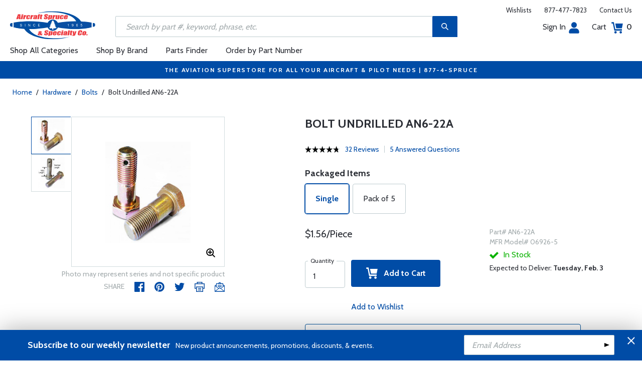

--- FILE ---
content_type: text/html
request_url: https://www.aircraftspruce.com/catalog/pnpages/AN6-22A.php
body_size: 28035
content:
<!DOCTYPE html>
<html>
<head>
<meta http-equiv="Content-Type" content="text/html; charset=iso-8859-1" />
<meta http-equiv="X-UA-Compatible" content="IE=edge">
<meta name="viewport" content="width=device-width, initial-scale=1.0, maximum-scale=1.0, user-scalable=no" />
<meta name="format-detection" content="telephone=no" />
<title>Bolt Undrilled AN6-22A | Aircraft Spruce &reg;</title>
<meta name="description" content="Bolt Undrilled AN6-22A Hex head aircraft bolts are made of high-strength type 4037 or 8740 alloy steel (type 8740 is most commonly used). The bolts are centerless ground and threaded after heat treatment. Minimum tensile s..." />
<meta name="keywords" content="An6,Bolts" />
<meta name="author" content="www.aircraftspruce.com" />
<meta name="language" content="en-us" />
<meta property="fb:admins" content="1580692780" />
<meta property="og:title" content="Bolt Undrilled AN6-22A | Aircraft Spruce &reg;" />
<meta property="og:description" content="Bolt Undrilled AN6-22A Hex head aircraft bolts are made of high-strength type 4037 or 8740 alloy steel (type 8740 is most commonly used). The bolts are centerless ground and threaded after heat treatment. Minimum tensile s..."  />
<meta property="og:image" content="https://www.aircraftspruce.com/catalog/graphics/an8.jpg" />
<meta property="og:url" content="https://www.aircraftspruce.com/catalog/hapages/an6.php" />
<meta property="og:type" content="product" />
<meta property="og:site_name" content="Aircraft Spruce &reg;" />
<link rel="icon" href="/responsive/images/favicon.ico" type="image/x-icon" />
<link rel="apple-touch-icon" href="/responsive/images/apple-touch-icon.png" />
<link rel="canonical" href="https://www.aircraftspruce.com/catalog/pnpages/AN6-22A.php">
<link rel='alternate' hreflang='en-us' href='https://www.aircraftspruce.com/catalog/pnpages/AN6-22A.php' />
<link rel='alternate' hreflang='en-ca' href='https://www.aircraftspruce.ca/catalog/pnpages/AN6-22A.php' />
<link rel='alternate' hreflang='en-au' href='https://www.aircraftspruce.com.au/catalog/pnpages/AN6-22A.php' />
<link rel='alternate' hreflang='x-default' href='https://www.aircraftspruce.com/catalog/pnpages/AN6-22A.php' />
<script nonce='5e5fd228ab74fa4e3701dc524e78dcda'>
(function(w,d,s,l,i){w[l]=w[l]||[];w[l].push({'gtm.start':
new Date().getTime(),event:'gtm.js'});var f=d.getElementsByTagName(s)[0],
j=d.createElement(s),dl=l!='dataLayer'?'&l='+l:'';j.async=true;j.nonce='5e5fd228ab74fa4e3701dc524e78dcda';j.src=
'https://www.googletagmanager.com/gtm.js?id='+i+dl;f.parentNode.insertBefore(j,f);
})(window,document,'script','dataLayer','GTM-KDJ6CQG');</script>
<script nonce='5e5fd228ab74fa4e3701dc524e78dcda' type='text/plain' data-purposes='targeted_advertising' data-ketch-id='bing-tracking-event'>
(function(w,d,t,r,u){var f,n,i;w[u]=w[u]||[],f=function(){var o={ti:"5711809"};o.q=w[u],w[u]=new UET(o),w[u].push("pageLoad")},n=d.createElement(t),n.nonce='5e5fd228ab74fa4e3701dc524e78dcda',n.src=r,n.async=1,n.onload=n.onreadystatechange=function(){var s=this.readyState;s&&s!=="loaded"&&s!=="complete"||(f(),n.onload=n.onreadystatechange=null)},i=d.getElementsByTagName(t)[0],i.parentNode.insertBefore(n,i)})(window,document,"script","//bat.bing.com/bat.js","uetq");</script>
<script nonce='5e5fd228ab74fa4e3701dc524e78dcda' src='https://www.google.com/recaptcha/api.js'></script>
<!-- Include CSS files--> 
<link id='loadcdn' rel="stylesheet" type="text/css" href="https://cdn.aircraftspruce.com/responsive/css/mCustomScrollbar.min.css" />
<link rel="stylesheet" type="text/css" href="https://cdn.aircraftspruce.com/responsive/css/slick.min.css?ver=1.3" />
<link rel="stylesheet" type="text/css" href="https://cdn.aircraftspruce.com/responsive/css/style.min.css?ver=3.1" />
<link rel="stylesheet" type="text/css" href="https://cdn.aircraftspruce.com/responsive/css/media.min.css?ver=2.3" />
<link rel="stylesheet" type="text/css" href="https://cdn.aircraftspruce.com/responsive/css/jquery.fancybox.css" />
<link rel="stylesheet" type="text/css" href="https://cdn.aircraftspruce.com/responsive/css/responsive-tabs.css" />
<link rel="stylesheet" type="text/css" href="https://cdn.aircraftspruce.com/responsive/css/print.css?ver=1.4" />
<link rel="stylesheet" href="https://cdnjs.cloudflare.com/ajax/libs/font-awesome/4.7.0/css/font-awesome.min.css" />
<script nonce='5e5fd228ab74fa4e3701dc524e78dcda' src='/responsive/js/jquery-3.5.1.min.js' integrity='sha256-9/aliU8dGd2tb6OSsuzixeV4y/faTqgFtohetphbbj0='></script>
<script nonce='5e5fd228ab74fa4e3701dc524e78dcda' src='/responsive/js/slick.min.js' integrity='sha256-sVWri+CgqccjtyB+oJt8o85WMxE70GIZ3tZ37cFuO7c='></script>
<script nonce='5e5fd228ab74fa4e3701dc524e78dcda' src='/responsive/js/mCustomScrollbar.concat.min.js' integrity='sha256-WrXxn5vUpN3PFCNfwWhO7+fPv7wz8KH85mGxPeQwkr4='></script>
<script nonce='5e5fd228ab74fa4e3701dc524e78dcda' src='/responsive/js/custom-6.14.min.js' integrity='sha256-4b4JU868g1sABlW3W7QrMnZGP7+za1nGXhw5srcuf9E='></script>
<script nonce='5e5fd228ab74fa4e3701dc524e78dcda' src='/responsive/js/home.min.js' integrity='sha256-OmiUOdPLGpErYTQkLqAhQzSD/Z58UZct8N8KVsIyu7g='></script>
<script nonce='5e5fd228ab74fa4e3701dc524e78dcda' src='/responsive/js/jquery.fancybox.min.js?ver=1.0' integrity='sha256-cQR29/bNeMreRLyzY8aMsCkaRaRnwt4zr1PUiYY6bcw='></script>
<script nonce='5e5fd228ab74fa4e3701dc524e78dcda' src='/responsive/js/responsive-tabs.min.js' integrity='sha256-ZDemFw/nyp3rQPQojRUxWKnBzZ+MYHJq7Epfp+zrTlU='></script>
<script nonce='5e5fd228ab74fa4e3701dc524e78dcda' src='/responsive/js/jquery.sticky-kit-1.1.min.js' integrity='sha256-H4yQRHA1GQxwWIKC6T/2DsmXOl2h5cEvTbSe776lZ1I='></script>
<script nonce='5e5fd228ab74fa4e3701dc524e78dcda' src='/js/jsencrypt.min.js' integrity='sha256-Ybyz3tSz5VWtPo/pHZK00bM82UEPFWAZZoFIiLm0AbQ='></script>
<script nonce='5e5fd228ab74fa4e3701dc524e78dcda' src='/responsive/js/plugins-2.71.min.js' integrity='sha256-m2NxCSio3ymvtJkt8evqsO1CgCY3r4IB+zEPe045p5g='></script>
<script nonce='5e5fd228ab74fa4e3701dc524e78dcda'>
 (function(){ window.semaphore=window.semaphore||[], window.ketch=function(){ window.semaphore.push(arguments) }; })(); </script>
<script nonce='5e5fd228ab74fa4e3701dc524e78dcda' src='https://global.ketchcdn.com/web/v3/config/aircraft_spruce/website_smart_tag/boot.js'></script>
<style>
/* Custom style override */
#lanyard_root * {font-family:'Cabin', sans-serif !important;}
.menu .smallSubmenu .submenu{min-height:1000px;min-width:1000px}
.dropdown-domain a.domain_choice:hover{color:#fff;background-color:#004ca6;}
.dropdown-domain a{color:black;padding:5px 16px;text-decoration:none;display:block;border:none;}
.domain_choice a{font-size:13px}
.dropdown-domain { display: none; position: fixed; background-color: #f9f9f9; min-width: 160px; box-shadow: 0px 8px 16px 0px rgba(0,0,0,0.2); z-index: 1000; }  
.clickdrop::after { top: 50%; right: -15px; border: solid transparent; content: " "; height: 0; width: 0; position: absolute; pointer-events: none; border-color: rgba(210, 9, 98, 0); border-top-color: #02699e; border-width: 5px; margin-top: -2px; z-index: 100; }
@media screen and (-ms-high-contrast: active), screen and (-ms-high-contrast: none) and  (min-width: 1024px) {  
.fancybox-image{width:auto;}
.hp-grid2x2 .box{flex:none;width:calc(98% - 50%);}
.topbar ul.headAccount li.myAccount a{width:140px;}
.topbar ul.headAccount li{width:auto;}
.headSearch{overflow:none;width:100%;}
.slick-list{height:300px;}
li:nth-child(1).parent > ul, li:nth-child(1).parent > ul ul{height:100px;}
.promoDesc img,.promoDesc .promoImg{position:relative;}
}
@media screen and ((-ms-high-contrast: none), (-ms-high-contrast: active)) and (min-width: 750px){
.hp-grid2x2 .box {flex-basis:none;width:100%}
.promoDesc img,.promoDesc .promoImg{position:relative;}
}
@media screen and (-ms-high-contrast: active), screen and (-ms-high-contrast: none) and  (min-width: 500px) {  
.hp-grid2x2 .box {display: flex;flex-basis: calc(45% - 20px);}
.ie-promoSlider{height:308px}
.promoDesc img,.promoDesc .promoImg{position:relative;}
.slick-slider,.slick-list{height:308px;}
.ie-promoSliderinner .slick-list{height:380px}
.hp-promoSlider{height:400px;}
}
@media screen and (max-width:1000px) {
.miniHead{min-height:60px;}
}
@media screen and ((-ms-high-contrast: none), (-ms-high-contrast: active)) and (min-width: 500px){
.headSearch, .headerFix .headSearch{width:30%}
.topbar ul.headAccount li{width:100px;}
.hp-grid2x2 .box {flex-basis:none;width:100%}
.slick-slider,.slick-list{height:320px;}
}
@media screen and (min-width:979px) {
.menu .submenu { display: none; opacity: 1; !important; }
.menu .submenu, .catlistitemhref, .section, .menu > ul > li.parent:hover > .submenu, .menu .submenu > li.parent:hover > .submenu, .menu .submenu > li.parent .submenu > li.parent:hover > .submenu { opacity: 1; pointer-events:auto; !important; }
}
</style>
<script nonce='5e5fd228ab74fa4e3701dc524e78dcda' type='application/ld+json'>
{
"@context" : "https://schema.org",
"@type" : "WebSite",
"name" : "Aircraft Spruce &reg;",
"url" : "https://www.aircraftspruce.com/"
}
</script>
</head>
<body>
<!-- Google Tag Manager (noscript) -->
<noscript><iframe src="https://www.googletagmanager.com/ns.html?id=GTM-KDJ6CQG"
height="0" width="0" style="display:none;visibility:hidden"></iframe></noscript>
<!-- End Google Tag Manager (noscript) -->
<!--[if IE]><script nonce='5e5fd228ab74fa4e3701dc524e78dcda' src='https://cdnjs.cloudflare.com/ajax/libs/html5shiv/3.7.3/html5shiv.min.js'></script>
<![endif]-->
<div class="page-wrapper">
<script nonce='5e5fd228ab74fa4e3701dc524e78dcda' type='text/javascript' async='true' src='//128595612-prod.rfksrv.com/rfk/js/11270-128595612/init.js'></script>
<!-- Header Cart Modal section starts from here -->
<!-- Quick Shop Modal starts from here -->
<div id="quickShopModal" class="modal quickShop-modal">
<div class="modal-content">
<div class="modalTitle">Quick Shop</div>
<span class="close">&times;</span>
<div class="mCustomScrollbar">
<div class="prQuickShop" id='quickshop_contents'>
<div class="quickShopSlider" tpl-loop='images'>
<div class="item qsitem"><img src="" alt="Product Image" tpl-attr='src=img'></div>
</div>
<div class="prTitle"><a href="#" tpl-attr='href=url' tpl-html='title'></a></div>
<div class="prRating" tpl-html='rating'></div>
<div tpl-loop='dropdowns' tpl-hide='hasdropdown'>
<div class="customSelectbox" id='qsdd_' tpl-attr='id=element'>
<select tpl-loop='values'>
<option attr='' value='' tpl-attr='attr=attr,value=value' tpl-html='title'></option>
</select>
</div>
</div>
<div tpl-loop='attributes' tpl-hide='hasattributes'>
<div class="attributeBox">
<div class="attTitle" tpl-html='title'></div>
<div tpl-loop='values'><span class="attLabel qs-attr" attr='' value='' tpl-attr='attr=attr,value=value' tpl-html='title' tpl-class='checked'></span></div>
</div>
</div>
<div id='qs-part-detail'>
<div class="prPrice discount" tpl-html='pricetxt'></div>
<div style="font-size: 16px;" tpl-html='coretxt'></div>
<div class="prModel" tpl-html='pntxt'></div>
<div class='prQty'>
<form id='quickshop_form' stock-status='#qsStockStatus' stock-transit='#qsDelivery' stock-pn='#qs-pn;value' stock-qty='#qs-qty;value'>
<input type='hidden' id='qs-pn' name='p' value='' tpl-attr='value=pn'>
<fieldset tpl-hide='buymetal'>
<legend>Length</legend>
<input type='number' id='qs-length' min='1' max='1' step='any' tpl-attr='max=buymetal,type=type' addlength='1'>
</fieldset>
<fieldset>
<legend>Quantity</legend>
<input type="text" id='qs-qty' name="q" min="1" value="1" step="any">
</fieldset>
</form>
</div>
<div class="prStockStatus" id='qsStockStatus'></div>
<div class="prDelivery" id='qsDelivery'></div>
</div>
</div>
</div>
<button class="btn-secondory" id='quickshop_addtocart' qs-form='#quickshop_form' qs-cart='#yourCartModal'><img src="https://cdn.aircraftspruce.com/responsive/images/addcart-icon.svg" alt="Add to Cart Icon" width="23" height="23"> &nbsp; Add to cart</button>
</div>
</div>
<div id="yourCartModal" class="modal CartModal">
<div class="modal-content">
<div class="modalTitle">Your Cart</div>
<span class="close">&times;</span>
<div class="mCustomScrollbar">
<div id='quickcart_contents'>
<div id='quickcart_errors'></div>
<div class="cartItem" tpl-loop='items'>
<ul class="cmn-list">
<li class='qcLineItem'><div class="prCartImg">
<a href="#" class="cartImg" tpl-attr='href=url'><img src="" alt="Product Image" tpl-attr='src=img'></a></div>
<div class="prCartDesc" tpl-class='test'>
<div class="prTitle"><a href="#" tpl-attr='href=url' tpl-html='desc'></a> </div>
<div class="prModel" tpl-html='pntext'></div>
<div class="prQty"><form>
<fieldset>
<legend>Quantity</legend>
<input type="number" name="q" min="1" value="" step="any" class='quickQty' pn='' tpl-attr='value=qty,pn=pn,type=type'>
</fieldset>
</form>
<a class='quickDelete close2' pn='' tpl-attr='pn=pn' style="cursor:pointer; font-size: 12px;margin-top: -2px;">Delete</a>
</div>
<div class="prPrice"> <strong tpl-html='pricetext'></strong> </div>
</div>
</li> 
</ul>
</div>
</div>
</div>
<div class="cartTotal">
<div class="f-left"><strong>Total (USD)</strong></div>
<div class="f-right"><strong id='quickcart_total'></strong></div>
</div>
<button id='quickcartcheckout' class="btn-secondory" xnclick="window.location='/neworderform.php';"><img src="https://cdn.aircraftspruce.com/responsive/images/checkoutlock.svg" alt="Checkout Icon" width="16" height="22"> &nbsp; CHECKOUT</button>
</div>
</div>
<!-- Add Options Modal of Promobox starts from here -->
<div id="AddOptionsModal" class="modal addOptionmodal" opt-content='#opt-content' opt-next='#opt-next' opt-class='.optioncheckbox' opt-qc='#yourCartModal'>
<div class="modal-content">
<div class="modalTitle">Add Options</div>
<span class="close">&times;</span>
<div class="mCustomScrollbar">
<div class="prAddOptions" id='opt-content'>
<p>Please check the boxes for the options that you would like to add. Leave all boxes unchecked for unit only.</p>
<div tpl-loop='options'>
<div class="custom-checkbox">
<input id="" type="checkbox" tpl-attr='id=id,pn=pn' pn='' class='optioncheckbox'>
<label for="" tpl-attr='for=id'>
<span class="optionLabel"><strong tpl-html='desc'></strong> <span class="f-right" tpl-html='pricetxt'></span></span>
<span class="partSKU" tpl-html='pntxt'></span>
</label>
</div>
</div>
</div>
</div>
<button class="btn-secondory" id='opt-next'>Next</button>
</div>
</div>
<!-- Header section starts from here -->
<div id="header-standard">
<header>
<div class="miniHead" >
<div class="nav-brand">
<a href="/" class="logo" id='navbrandlogo'><img src="https://cdn.aircraftspruce.com/responsive/images/nav-logo.svg" alt="Logo" /></a>
<button class="trigger" id="btnmMainMenu"> <i></i> <i></i> <i></i> </button>
</div>
<div class="print-info">
1-877-4-SPRUCE | info@aircraftspruce.com<br>
<b>Aircraft Spruce & Specialty Co.</b><br></div>
<div class="topbar" >
<ul class="headConnect">
<li><div class='switch_site' style='margin-top:-7px;font-size:12px;'></div></li><li><a href="/wishlist.php">Wishlists</a></li>
<li><a href="tel:1-877-477-7823">877-477-7823</a></li>
<li><a href="/contactus.php">Contact Us</a></li>
</ul>
</div>
<div class="topbar belowbar">
<ul class="headAccount">
<li class="myAccount"><a href="/account.html">Sign In<img src="https://cdn.aircraftspruce.com/responsive/images/nav-account.svg?ver=1" class="imgRight" height="23" alt="Account Icon" /></a></li>
<li><a href="/neworderform.php">Cart <img src="https://cdn.aircraftspruce.com/responsive/images/nav-cart.svg?ver=1" class="imgRight" height="23" alt="Cart Icon" /> <span class="cartValue">0</span></a></li>
</ul>
</div>
<div class="headSearch headSearchShow" >
<a class="search-btn mob-view">&nbsp;</a>
<form action="/search/search.php" method="post"  id='search_form' style="display:block;" >
<input type="text" placeholder="Search by part #, keyword, phrase, etc." id='search_text' data-rfkid='rfkid_6' name='s' value=''>
<a class="search-btn web-view" id='search-btn'>&nbsp;</a>
</form>
</div>
<div id='menu-main' class="menu">
<ul id="ulMainMenu" class="main-menu menu-hidden">
<li class="parent">
<a href="#">Shop All Categories</a>
<ul class="submenu menu-hidden">
<li class="back"><a href="#"><span>Back</span>All Categories</a></li>
<li class='parent section' sec='ap' tpl='#sec-tpl-ap'><a style='cursor:pointer;'>Airframe Parts</a>
<ul class='submenu menu-hidden nohover'>
<li class='back'><a href='#'><span>Back</span>Airframe Parts</a></li>
<li class='tplsec' id='sec-tpl-ap'>
<ul style='background:white;margin-left:20px;' tpl-class='colcls' tpl-loop='cats'>
<li><a href='#' class='catlistitemhref' tpl-attr='href=url' tpl-html='title'></a></li>
</ul>
<div class='promoImg'>
<a href='/categories/aircraft_parts/ap/menus/ap/index.html'>
<img style='background-image:url("https://cdn.aircraftspruce.com/responsive/images/ap_loos.jpg")' class='divImg' width='240' height='470' src='/responsive/images/0.gif'>
<span class='caption'><span class='promoTitle'>Loos & Co Inc.</span><span>Shop Now</span></span>  
</a>
</div>
</li>
</ul>
</li>
<li class='parent section' sec='av' tpl='#sec-tpl-av'><a style='cursor:pointer;'>Avionics</a>
<ul class='submenu menu-hidden nohover'>
<li class='back'><a href='#'><span>Back</span>Avionics</a></li>
<li class='tplsec' id='sec-tpl-av'>
<ul style='background:white;margin-left:20px;' tpl-class='colcls' tpl-loop='cats'>
<li><a href='#' class='catlistitemhref' tpl-attr='href=url' tpl-html='title'></a></li>
</ul>
<div class='promoImg'>
<a href='/catalog/avpages/garmin_gtx345.php'>
<img style='background-image:url("https://cdn.aircraftspruce.com/responsive/images/av_garmin_gtx.jpg")' class='divImg' width='240' height='470' src='/responsive/images/0.gif'>
<span class='caption'><span class='promoTitle'>Garmin<sup>&reg;</sup> <br>GTX 345</span><span>Shop Now</span></span>  
</a>
</div>
</li>
</ul>
</li>
<li class='parent section' sec='bv' tpl='#sec-tpl-bv'><a style='cursor:pointer;'>Books & Videos</a>
<ul class='submenu menu-hidden nohover'>
<li class='back'><a href='#'><span>Back</span>Books & Videos</a></li>
<li class='tplsec' id='sec-tpl-bv'>
<ul style='background:white;margin-left:20px;' tpl-class='colcls' tpl-loop='cats'>
<li><a href='#' class='catlistitemhref' tpl-attr='href=url' tpl-html='title'></a></li>
</ul>
<div class='promoImg'>
<a href='/catalog/bvpages/everythingexplained.php'>
<img style='background-image:url("https://cdn.aircraftspruce.com/responsive/images/cat_everythingexplained.jpg")' class='divImg' width='240' height='470' src='/responsive/images/0.gif'>
<span class='caption'><span class='promoTitle'>Everything Explained For The Professional Pilot</span><span>Shop Now</span></span>  
</a>
</div>
</li>
</ul>
</li>
<li class='parent section' sec='cm' tpl='#sec-tpl-cm'><a style='cursor:pointer;'>Composite Materials</a>
<ul class='submenu menu-hidden nohover'>
<li class='back'><a href='#'><span>Back</span>Composite Materials</a></li>
<li class='tplsec' id='sec-tpl-cm'>
<ul style='background:white;margin-left:20px;' tpl-class='colcls' tpl-loop='cats'>
<li><a href='#' class='catlistitemhref' tpl-attr='href=url' tpl-html='title'></a></li>
</ul>
<div class='promoImg'>
<a href='/menus/cs/3m.html'>
<img style='background-image:url("https://cdn.aircraftspruce.com/responsive/images/cm_metal.jpg")' class='divImg' width='240' height='470' src='/responsive/images/0.gif'>
<span class='caption'><span class='promoTitle'>3M Aviation Products</span><span>Shop Now</span></span>  
</a>
</div>
</li>
</ul>
</li>
<li class='parent section' sec='cs' tpl='#sec-tpl-cs'><a style='cursor:pointer;'>Covering Supplies</a>
<ul class='submenu menu-hidden nohover'>
<li class='back'><a href='#'><span>Back</span>Covering Supplies</a></li>
<li class='tplsec' id='sec-tpl-cs'>
<ul style='background:white;margin-left:20px;' tpl-class='colcls' tpl-loop='cats'>
<li><a href='#' class='catlistitemhref' tpl-attr='href=url' tpl-html='title'></a></li>
</ul>
<div class='promoImg'>
<a href='/menus/st/manu_superflite.html'>
<img style='background-image:url("https://cdn.aircraftspruce.com/responsive/images/cat_superflite.jpg")' class='divImg' width='240' height='470' src='/responsive/images/0.gif'>
<span class='caption'><span class='promoTitle'>Superflite</span><span>Shop Now</span></span>  
</a>
</div>
</li>
</ul>
</li>
<li class='parent section' sec='el' tpl='#sec-tpl-el'><a style='cursor:pointer;'>Electrical</a>
<ul class='submenu menu-hidden nohover'>
<li class='back'><a href='#'><span>Back</span>Electrical</a></li>
<li class='tplsec' id='sec-tpl-el'>
<ul style='background:white;margin-left:20px;' tpl-class='colcls' tpl-loop='cats'>
<li><a href='#' class='catlistitemhref' tpl-attr='href=url' tpl-html='title'></a></li>
</ul>
<div class='promoImg'>
<a href='/menus/el/batteries_0concorde.html'>
<img style='background-image:url("https://cdn.aircraftspruce.com/responsive/images/el_concorde_batteries.jpg")' class='divImg' width='240' height='470' src='/responsive/images/0.gif'>
<span class='caption'><span class='promoTitle'>Concorde Aviation Batteries</span><span>Shop Now</span></span>  
</a>
</div>
</li>
</ul>
</li>
<li class='parent section' sec='ep' tpl='#sec-tpl-ep'><a style='cursor:pointer;'>Engine Parts</a>
<ul class='submenu menu-hidden nohover'>
<li class='back'><a href='#'><span>Back</span>Engine Parts</a></li>
<li class='tplsec' id='sec-tpl-ep'>
<ul style='background:white;margin-left:20px;' tpl-class='colcls' tpl-loop='cats'>
<li><a href='#' class='catlistitemhref' tpl-attr='href=url' tpl-html='title'></a></li>
</ul>
<div class='promoImg'>
<a href='/categories/aircraft_parts/ap/menus/ep/fuelpumps_0weldon.html'>
<img style='background-image:url("https://cdn.aircraftspruce.com/responsive/images/cat_weldonpump.jpg")' class='divImg' width='240' height='470' src='/responsive/images/0.gif'>
<span class='caption'><span class='promoTitle'>Weldon Pump</span><span>Shop Now</span></span>  
</a>
</div>
</li>
</ul>
</li>
<li class='parent section' sec='ha' tpl='#sec-tpl-ha'><a style='cursor:pointer;'>Hardware</a>
<ul class='submenu menu-hidden nohover'>
<li class='back'><a href='#'><span>Back</span>Hardware</a></li>
<li class='tplsec' id='sec-tpl-ha'>
<ul style='background:white;margin-left:20px;' tpl-class='colcls' tpl-loop='cats'>
<li><a href='#' class='catlistitemhref' tpl-attr='href=url' tpl-html='title'></a></li>
</ul>
<div class='promoImg'>
<a href='/menus/ha/index.html'>
<img style='background-image:url("https://cdn.aircraftspruce.com/responsive/images/ha_hardwares.jpg")' class='divImg' width='240' height='470' src='/responsive/images/0.gif'>
<span class='caption'><span class='promoTitle'>Hardware</span><span>Shop Now</span></span>  
</a>
</div>
</li>
</ul>
</li>
<li class='parent section' sec='in' tpl='#sec-tpl-in'><a style='cursor:pointer;'>Instruments</a>
<ul class='submenu menu-hidden nohover'>
<li class='back'><a href='#'><span>Back</span>Instruments</a></li>
<li class='tplsec' id='sec-tpl-in'>
<ul style='background:white;margin-left:20px;' tpl-class='colcls' tpl-loop='cats'>
<li><a href='#' class='catlistitemhref' tpl-attr='href=url' tpl-html='title'></a></li>
</ul>
<div class='promoImg'>
<a href='/catalog/inpages/rca2610.php'>
<img style='background-image:url("https://cdn.aircraftspruce.com/responsive/images/cat_rcallen.jpg")' class='divImg' width='240' height='470' src='/responsive/images/0.gif'>
<span class='caption'><span class='promoTitle'>RC Allen<br>  RCA2610 Digital Attitude</span><span>Shop Now</span></span>  
</a>
</div>
</li>
</ul>
</li>
<li class='parent section' sec='kits' tpl='#sec-tpl-kits'><a style='cursor:pointer;'>Kits & Plans</a>
<ul class='submenu menu-hidden nohover'>
<li class='back'><a href='#'><span>Back</span>Kits & Plans</a></li>
<li class='tplsec' id='sec-tpl-kits'>
<ul style='background:white;margin-left:20px;' tpl-class='colcls' tpl-loop='cats'>
<li><a href='#' class='catlistitemhref' tpl-attr='href=url' tpl-html='title'></a></li>
</ul>
<div class='promoImg'>
<a href='/menus/st/manu_superflite.html'>
<img style='background-image:url("https://cdn.aircraftspruce.com/responsive/images/cat_superflite.jpg")' class='divImg' width='240' height='470' src='/responsive/images/0.gif'>
<span class='caption'><span class='promoTitle'>Superflite</span><span>Shop Now</span></span>  
</a>
</div>
</li>
</ul>
</li>
<li class='parent section' sec='lg' tpl='#sec-tpl-lg'><a style='cursor:pointer;'>Landing Gear</a>
<ul class='submenu menu-hidden nohover'>
<li class='back'><a href='#'><span>Back</span>Landing Gear</a></li>
<li class='tplsec' id='sec-tpl-lg'>
<ul style='background:white;margin-left:20px;' tpl-class='colcls' tpl-loop='cats'>
<li><a href='#' class='catlistitemhref' tpl-attr='href=url' tpl-html='title'></a></li>
</ul>
<div class='promoImg'>
<a href='/categories/aircraft_parts/ap/menus/lg/tirestubes_2michelin.html'>
<img style='background-image:url("https://cdn.aircraftspruce.com/responsive/images/michelin_tires.jpg")' class='divImg' width='240' height='470' src='/responsive/images/0.gif'>
<span class='caption'><span class='promoTitle'>Michelin <br>Aviation Tires</span><span>Shop Now</span></span>  
</a>
</div>
</li>
</ul>
</li>
<li class='parent section' sec='me' tpl='#sec-tpl-me'><a style='cursor:pointer;'>Metals and Plastics</a>
<ul class='submenu menu-hidden nohover'>
<li class='back'><a href='#'><span>Back</span>Metals and Plastics</a></li>
<li class='tplsec' id='sec-tpl-me'>
<ul style='background:white;margin-left:20px;' tpl-class='colcls' tpl-loop='cats'>
<li><a href='#' class='catlistitemhref' tpl-attr='href=url' tpl-html='title'></a></li>
</ul>
<div class='promoImg'>
<a href='/menus/me/index.html'>
<img style='background-image:url("https://cdn.aircraftspruce.com/responsive/images/mp_metal.jpg")' class='divImg' width='240' height='470' src='/responsive/images/0.gif'>
<span class='caption'><span class='promoTitle'>Metal & Plastic Products</span><span>Shop Now</span></span>  
</a>
</div>
</li>
</ul>
</li>
<li class='parent section' sec='ps' tpl='#sec-tpl-ps'><a style='cursor:pointer;'>Pilot Supplies</a>
<ul class='submenu menu-hidden nohover'>
<li class='back'><a href='#'><span>Back</span>Pilot Supplies</a></li>
<li class='tplsec' id='sec-tpl-ps'>
<ul style='background:white;margin-left:20px;' tpl-class='colcls' tpl-loop='cats'>
<li><a href='#' class='catlistitemhref' tpl-attr='href=url' tpl-html='title'></a></li>
</ul>
<div class='promoImg'>
<a href='/categories/avionics_instruments/av/menus/av/AAshop_lightspeed_0zulu3.html'>
<img style='background-image:url("https://cdn.aircraftspruce.com/responsive/images/ps_lightspeedzulu3.jpg")' class='divImg' width='240' height='470' src='/responsive/images/0.gif'>
<span class='caption'><span class='promoTitle'>Lightspeed Zulu 3 Headset</span><span>Shop Now</span></span>  
</a>
</div>
</li>
</ul>
</li>
<li class='parent section' sec='to' tpl='#sec-tpl-to'><a style='cursor:pointer;'>Tools</a>
<ul class='submenu menu-hidden nohover'>
<li class='back'><a href='#'><span>Back</span>Tools</a></li>
<li class='tplsec' id='sec-tpl-to'>
<ul style='background:white;margin-left:20px;' tpl-class='colcls' tpl-loop='cats'>
<li><a href='#' class='catlistitemhref' tpl-attr='href=url' tpl-html='title'></a></li>
</ul>
<div class='promoImg'>
<a href='/categories/pilot_supplies/ps/menus/ps/leathermantools.html'>
<img style='background-image:url("https://cdn.aircraftspruce.com/responsive/images/cat_leatherman.jpg")' class='divImg' width='240' height='470' src='/responsive/images/0.gif'>
<span class='caption'><span class='promoTitle'>Leatherman Multi-Tools</span><span>Shop Now</span></span>  
</a>
</div>
</li>
</ul>
</li>
<li class='parent section' sec='wp' tpl='#sec-tpl-wp'><a style='cursor:pointer;'>Wood Products</a>
<ul class='submenu menu-hidden nohover'>
<li class='back'><a href='#'><span>Back</span>Wood Products</a></li>
<li class='tplsec' id='sec-tpl-wp'>
<ul style='background:white;margin-left:20px;' tpl-class='colcls' tpl-loop='cats'>
<li><a href='#' class='catlistitemhref' tpl-attr='href=url' tpl-html='title'></a></li>
</ul>
<div class='promoImg'>
<a href='/categories/building_materials/bm/menus/wp/index.html'>
<img style='background-image:url("https://cdn.aircraftspruce.com/responsive/images/wp_wood.jpg")' class='divImg' width='240' height='470' src='/responsive/images/0.gif'>
<span class='caption'><span class='promoTitle'>Wood Products</span><span>Shop Now</span></span>  
</a>
</div>
</li>
</ul>
</li>
<li class='parent section' sec='st' tpl='#sec-tpl-st'><a style='cursor:pointer;'>Shopping Tools</a>
<ul class='submenu menu-hidden nohover'>
<li class='back'><a href='#'><span>Back</span>Shopping Tools</a></li>
<li class='tplsec' id='sec-tpl-st'>
<ul style='background:white;margin-left:20px;' tpl-class='colcls' tpl-loop='cats'>
<li><a href='#' class='catlistitemhref' tpl-attr='href=url' tpl-html='title'></a></li>
</ul>
<div class='promoImg'>
<a href='/catalog/pspages/giftcards.php'>
<img style='background-image:url("https://cdn.aircraftspruce.com/responsive/images/cat_giftcard.jpg")' class='divImg' width='240' height='470' src='/responsive/images/0.gif'>
<span class='caption'><span class='promoTitle'>Aircraft Spruce Gift Card</span><span>Shop Now</span></span>  
</a>
</div>
</li>
</ul>
</li>
</ul>
</li>
<li><a href="/menus/st/manu.html">Shop By Brand</a></li><li class="parent smallSubmenu">
<a style='cursor:pointer;' id='head_pf'>Parts Finder</a>
<ul class="submenu menu-hidden nohover">
<li class="back"><a style='cursor:pointer;'><span>Back</span>Parts Finder</a></li>
<li>
<div class="navForm partForm">
<form action="/search/parts_finder.php" method="post" id='head_pf_form' style="height: 225px;">
<div class="form-group">
<label for="PartName">I'm looking for</label>
<div class="customSelectbox" id="head_pf_type">
<select>
<option value="">Part Name</option>
</select>
</div>
</div>
<div class="form-group">
<label for="PartMake">for a&nbsp;</label>
<div class="customSelectbox" id="head_pf_make">
<select>
<option value="">Make</option>
</select>
</div>
</div>
<div class="form-group">
<label for="PartModel">&nbsp;</label>
<div class="customSelectbox" id="head_pf_model">
<select>
<option value="">Model</option>
</select>
</div>
</div>
<div class="form-group">
<label for="">&nbsp;</label>
<input type="submit" value="Find Parts" class="btn-primary">
</div>
</form>
</div>
</li>
</ul>
</li>
<li class="parent smallSubmenu">
<a href="/neworderform2.php" >Order by Part Number</a>
<ul class="submenu menu-hidden nohover">
<li class="back"><a href="#"><span>Back</span>Order by Part Number</a></li>
<li>
<div class="navForm orderForm">
<form action="/neworderform.php" method="post" style="height: 290px;" id="orderbypartnumber">
<input type="hidden" name="cmd" value="additems">
 
<div class='form-group'>
<input type='text'  name='p[]' placeholder='Part#' required>
<input type='number' name='q[]' min='1' value='1' step='any'>
</div>
 
<div class='form-group'>
<input type='text'  name='p[]' placeholder='Part#'>
<input type='number' name='q[]' min='1' value='1' step='any'>
</div>
 
<div class='form-group'>
<input type='text'  name='p[]' placeholder='Part#'>
<input type='number' name='q[]' min='1' value='1' step='any'>
</div>
 
<div class='form-group'>
<input type='text'  name='p[]' placeholder='Part#'>
<input type='number' name='q[]' min='1' value='1' step='any'>
</div>
<input type="submit" value="Add to Cart" class="btn-primary">
<span class="addPNs"> To add more PNs, please <a href="/neworderform2.php" style="text-decoration:underline;" id="addPNs">click here</a></span><br>
</form>
</div>
</li>
</ul>
</li>
<div class="mLogin mob-view">
<li class="myAccount"><a href="/contactus.php">  <img src="https://cdn.aircraftspruce.com/responsive/images/as_contactus.svg?ver=1" class="imgRight" height="23" alt="Account Icon" />Contact Us</a></li>
<li class="myAccount"><a href="tel:877-477-7823" id="_call-btn"><img src="https://cdn.aircraftspruce.com/responsive/images/as_callus.svg?ver=1" class="imgRight" height="23" alt="Account Icon" />Call Us</a></li>
<li class="myAccount  "><a href="/account.html"><img src="https://cdn.aircraftspruce.com/responsive/images/as_myaccount.svg?ver=1" class="imgRight" height="23" alt="Account Icon" /> Sign In</a></li>
</div>
</ul>
</div>
</div>
<style>
.addPNs{font-size:14px;float:left;width:100%;color:#A2AAAC;padding:5px 0px;}
</style>
<div class="topNotificarion"> THE AVIATION SUPERSTORE FOR ALL YOUR AIRCRAFT & PILOT NEEDS | 877-4-SPRUCE </div>
</header>
</div>
<style>
.buttons .next{transform: rotate(-45deg);-webkit-transform: rotate(-45deg);float:right;cursor:pointer;border: solid #fff;border-width: 0 4px 4px 0;display: inline-block;padding: 9px;margin:10px;}
.buttons .previous{transform: rotate(135deg);-webkit-transform: rotate(135deg);float:left;cursor:pointer;border: solid #fff;border-width: 0 4px 4px 0;display: inline-block;padding: 9px;margin:10px;}
.buttons{width:95%;position:relative;}
.prThumbSlider .slick-arrow{top:50%;}
.bx-loading{display:none;}
.bx-viewport{width:660px;}
.bx-wrapper{width:610px}
.sliderwrapper{margin:auto;max-width:610px;}
#bx-pager li{display:inline;float:left;margin-right:0px;}
#bx-pager {overflow:hidden;}
.Quedisclaim{font-size:14px;margin-top: 15px;}
.review_button{bottom:0px !important;right:0px !important; display:block;position: relative !important;}
.qa-btn2{display:block; cursor:pointer; width:100px; position:relative; top:0;bottom:0;right:0;text-align:center;z-index:100;background-color:#004ca6;border-top-right-radius:2px;border-top-left-radius:2px;text-decoration:none;color:#fff;height:28px;}
.cverified{font-size:14px;font-weight:bold}
.cverified img{margin:5px 5px 0px 10px}
.cverified h5{width:100%;padding:auto;}
.cverified p{font-size:14px;}
@media screen and (max-width:979px) {
.prSliderMain .item img{max-height:auto}
#prop65 {max-width:80px !important;}
#prop65table {width:100px}
}
@media screen and (min-width:900px) {
.prSliderMain .item img{max-height:auto}
}
@media screen and (max-width:767px) {
.fancybox-slide{padding:0px;}
#prOverview table{ width:100%;height:auto;}
#prOverview table img{ max-width:100%;height:auto}
#bx-pager{margin:0;}
}
@media (max-width:979px) and (min-width:767px) {
.divJumpTO{display:none;}
.prSliderMain .item img{max-height:auto}
}

.singlePRDesc.prDescTable .cmnTbale th,.singlePRDesc.prDescTable .cmnTbale td{text-align:center;vertical-align: middle;}
.singlePRDesc .cmnTbale tbody tr td > b{float:none;}
.singlePRDesc .cmnTbale td img{clear:both;max-width:100px;}
@media screen and (max-width:1170px) {
.singlePRDesc .prSubtotal {float: right;margin: 20px -95px 0px 0px;width: 178px;border-radius: 4px;display: block; font-size: 20px;font-weight: 700;line-height: 28px;color: #000000;}
.singlePRDesc .prAction .btn-secondory2 {margin: 20px;}
}
@media screen and (max-width:750px) {
.singlePRDesc .prAction .wishlistLink {text-align: left;float: left;width: 30%;margin-top: -30px;padding-top: 0px;margin-left: 32px !important;}
}
@media screen and (max-width:767px) {
.singlePRDesc.prDescTable .cmnTbale td:nth-child(1):before {
line-height:15px;
content: 'Dash No.';
}
.singlePRDesc.prDescTable .cmnTbale td:nth-child(2):before {
line-height:15px;
content: 'Nominal Length';
}
.singlePRDesc.prDescTable .cmnTbale td:nth-child(3):before {
line-height:15px;
content: 'Grip Length';
}
.singlePRDesc.prDescTable .cmnTbale td:nth-child(4):before {
line-height:15px;
content: 'AN6C Stainless  Drilled';
}
.singlePRDesc.prDescTable .cmnTbale td:nth-child(5):before {
line-height:15px;
content: 'AN6C Stainless  Undrilled';
}
}
@media only screen and (max-width:599px){
.singlePRDesc .cmnTbale tbody tr td > b{padding:0px;}
.singlePRDesc .cmnTbale tbody tr td > b{width:100%;text-align:right}
.singlePRDesc.prDescTable .cmnTbale td .prQty{float:initial}
.singlePRDesc.prDescTable .cmnTbale th, .singlePRDesc.prDescTable .cmnTbale td{text-align:right;}
}
</style>

<script nonce='5e5fd228ab74fa4e3701dc524e78dcda' type='application/ld+json'>{"@context":"http:\/\/schema.org","@type":"BreadcrumbList","itemListElement":[{"@type":"ListItem","position":0,"item":{"@id":"https:\/\/www.aircraftspruce.com\/","name":"Aircraft Spruce"}},{"@type":"ListItem","position":1,"item":{"@id":"https:\/\/www.aircraftspruce.com\/menus\/ha\/index.html","name":"Hardware"}},{"@type":"ListItem","position":2,"item":{"@id":"https:\/\/www.aircraftspruce.com\/menus\/ha\/bolts.html","name":"Bolts"}}]}</script>
<script nonce='5e5fd228ab74fa4e3701dc524e78dcda' type='application/ld+json'>{"@context":"http:\/\/schema.org","@type":"Product","name":"Bolt Undrilled AN6-22A","image":["https:\/\/www.aircraftspruce.com\/catalog\/graphics\/an8.jpg"],"description":"Hex head aircraft bolts are made of high-strength type 4037 or 8740 alloy steel (type 8740 is most commonly used). The bolts are centerless ground and threaded after heat treatment. Minimum tensile strength 125,000 PSI. Cadmium plated per specification QQ-P-416A, Type II, Class 3. Available with shank drilled for cotter pin or undrilled for stop nut application, and with or without drilled head for safety wire. Specify bolts to have undrilled shank by adding letter &quot;A&quot; after the dash number. For bolts with drilled head add letter &quot;H&quot; after the AN number. See illustrated examples. &quot;C&quot; represents Type 431 Stainless Steel (contains iron which is magnetic). The length of AN aircraft bolts is measured from under the head to the end of the shank. The &quot;grip&quot; is the unthreaded portion of the shank. See table for conversion of length and\/or grip to proper AN callout. Note: Drilled bolts listed above are drilled shank only. To order drilled head only or both drilled head and shank bolts, please use our AN Bolt Selector by clicking the link below.Click here for the AN Bolt Selector","mpn":"06926-5","sku":"AN6-22A","offers":{"@type":"Offer","price":"1.56","priceCurrency":"USD","availability":"http:\/\/schema.org\/InStock","seller":{"@type":"Organization","name":"Aircraft Spruce"}},"aggregateRating":{"@type":"AggregateRating","worstRating":"0","bestRating":"5","ratingCount":"32","ratingValue":"4.78"},"reviews":[{"@type":"Review","description":"GREAT","author":{"@type":"Thing","name":"Gould F"},"reviewRating":{"@type":"Rating","worstRating":"0","ratingValue":"5","bestRating":"5"}},{"@type":"Review","description":"good","author":{"@type":"Thing","name":"Jerry Z"},"reviewRating":{"@type":"Rating","worstRating":"0","ratingValue":"5","bestRating":"5"}},{"@type":"Review","description":"Good quality bolt","author":{"@type":"Thing","name":"Blaine W"},"reviewRating":{"@type":"Rating","worstRating":"0","ratingValue":"5","bestRating":"5"}},{"@type":"Review","description":"Hey - it&acirc;\u0080\u0099s a bolt! That said, I ckrcked the dimensions and the cad consistency and it was good. Fit my tight fit holes perfectly. If marriages had this level of &acirc;\u0080\u009cfit&acirc;\u0080\u009d there&acirc;\u0080\u0099d be fewer divorces. ","author":{"@type":"Thing","name":"Carl "},"reviewRating":{"@type":"Rating","worstRating":"0","ratingValue":"5","bestRating":"5"}},{"@type":"Review","description":"Great deal, thank you! ","author":{"@type":"Thing","name":"Jennifer H"},"reviewRating":{"@type":"Rating","worstRating":"0","ratingValue":"5","bestRating":"5"}},{"@type":"Review","description":"Upper Rh engine monut bolt","author":{"@type":"Thing","name":"Steven "},"reviewRating":{"@type":"Rating","worstRating":"0","ratingValue":"5","bestRating":"5"}},{"@type":"Review","description":"Bolts came very quickly and were packaged very well.","author":{"@type":"Thing","name":"Dennis A"},"reviewRating":{"@type":"Rating","worstRating":"0","ratingValue":"5","bestRating":"5"}},{"@type":"Review","description":"Im using these bolts to mount my prop. So far so good.","author":{"@type":"Thing","name":"Rob "},"reviewRating":{"@type":"Rating","worstRating":"0","ratingValue":"5","bestRating":"5"}},{"@type":"Review","description":"All good ","author":{"@type":"Thing","name":"Von M"},"reviewRating":{"@type":"Rating","worstRating":"0","ratingValue":"5","bestRating":"5"}},{"@type":"Review","description":"These are used in high performance skateboard trucks (dtskate.com) and need to be replaced periodically due to fatigue. Have always purchased and recommend Aircraft Spruce for best pricing, shipping, and customer service.Thanks and Stay Stoked!","author":{"@type":"Thing","name":"Mike W"},"reviewRating":{"@type":"Rating","worstRating":"0","ratingValue":"5","bestRating":"5"}},{"@type":"Review","description":"Great as usual. These are the best bolts. LOVE Aircraft Spruce, prices are really good and they are awesome even when buying only a few bolts. Aircraft Spruce always has multiple shipping options and that helps a lot. We always receive our orders quickly. ","author":{"@type":"Thing","name":"David P"},"reviewRating":{"@type":"Rating","worstRating":"0","ratingValue":"5","bestRating":"5"}},{"@type":"Review","description":"Good quality product and service fast delivery thanks aircraft spruce..","author":{"@type":"Thing","name":"Ramon B"},"reviewRating":{"@type":"Rating","worstRating":"0","ratingValue":"5","bestRating":"5"}},{"@type":"Review","description":"Wonderfull service","author":{"@type":"Thing","name":"Pete M"},"reviewRating":{"@type":"Rating","worstRating":"0","ratingValue":"5","bestRating":"5"}},{"@type":"Review","description":"Great timing on shipping. Exactly what I needed","author":{"@type":"Thing","name":"Dave Y"},"reviewRating":{"@type":"Rating","worstRating":"0","ratingValue":"5","bestRating":"5"}},{"@type":"Review","description":"The AN bolts I ordered,had the threads, holebolt head, all in the rightplace, and the dam thing was tough, hard on the tenth, might even work.","author":{"@type":"Thing","name":"Tigger "},"reviewRating":{"@type":"Rating","worstRating":"0","ratingValue":"5","bestRating":"5"}},{"@type":"Review","description":"Great service","author":{"@type":"Thing","name":"Modesto V"},"reviewRating":{"@type":"Rating","worstRating":"0","ratingValue":"5","bestRating":"5"}},{"@type":"Review","description":" Excellent parts arrived in two days ","author":{"@type":"Thing","name":"Jim L"},"reviewRating":{"@type":"Rating","worstRating":"0","ratingValue":"5","bestRating":"5"}},{"@type":"Review","description":"Fast delivery, good product.","author":{"@type":"Thing","name":"Semih O"},"reviewRating":{"@type":"Rating","worstRating":"0","ratingValue":"5","bestRating":"5"}},{"@type":"Review","description":"Parts came in a timely manner and in good shape.","author":{"@type":"Thing","name":"B Y"},"reviewRating":{"@type":"Rating","worstRating":"0","ratingValue":"5","bestRating":"5"}},{"@type":"Review","description":"Was what i expected","author":{"@type":"Thing","name":"Jerry C"},"reviewRating":{"@type":"Rating","worstRating":"0","ratingValue":"5","bestRating":"5"}},{"@type":"Review","description":"The bolts from Aircraft Spruce have always been fantastic and are the only ones used on my plane. And thats why Im using them as axles for another heavy duty project, I need reliability and durability under load. ","author":{"@type":"Thing","name":"Patrick "},"reviewRating":{"@type":"Rating","worstRating":"0","ratingValue":"5","bestRating":"5"}},{"@type":"Review","description":" I can always rely on Aircraft Spruce for quick reliable service. To all aircraft owners this is the place to get your parts. ","author":{"@type":"Thing","name":"Jon P"},"reviewRating":{"@type":"Rating","worstRating":"0","ratingValue":"5","bestRating":"5"}},{"@type":"Review","description":"Quality hardware from and excellent supplier-Aircraft Spruce!","author":{"@type":"Thing","name":"Curt B"},"reviewRating":{"@type":"Rating","worstRating":"0","ratingValue":"5","bestRating":"5"}},{"@type":"Review","description":" just the right item I needed for my plane.","author":{"@type":"Thing","name":"Glenn T"},"reviewRating":{"@type":"Rating","worstRating":"0","ratingValue":"5","bestRating":"5"}},{"@type":"Review","description":" ","author":{"@type":"Thing","name":"Richard M"},"reviewRating":{"@type":"Rating","worstRating":"0","ratingValue":"5","bestRating":"5"}},{"@type":"Review","description":" ","author":{"@type":"Thing","name":"Gard "},"reviewRating":{"@type":"Rating","worstRating":"0","ratingValue":"5","bestRating":"5"}},{"@type":"Review","description":"Im not sure what I can say other than theyre high quality, AN spec bolts. ACS is the perfect vendor with fast shipping, great customer service, great stuff and competitively priced making buying bolts a pleasant experience. Im not sure what else can be asked for. ","author":{"@type":"Thing","name":"Ronald G"},"reviewRating":{"@type":"Rating","worstRating":"0","ratingValue":"5","bestRating":"5"}},{"@type":"Review","description":" Excellent, very easy to understand.Thank You, ","author":{"@type":"Thing","name":"Frank "},"reviewRating":{"@type":"Rating","worstRating":"0","ratingValue":"5","bestRating":"5"}},{"@type":"Review","description":"Yes Very good","author":{"@type":"Thing","name":"Denis N"},"reviewRating":{"@type":"Rating","worstRating":"0","ratingValue":"4","bestRating":"5"}},{"@type":"Review","description":"Since the expansion of Aircraft Spruce the customer service seems to be in a bit of hurry to get me off the phone. You can tell a change. The goal is to make the customer warm and fuzzy when the order is placed. Aircraft Spruce is still is a number four in my opinion. Good job.C.R.H. ","author":{"@type":"Thing","name":"Charles R"},"reviewRating":{"@type":"Rating","worstRating":"0","ratingValue":"4","bestRating":"5"}},{"@type":"Review","description":" I ordered two bolts and I got one with a cotter pin hole and the other with out a cotter pin hole. I had to eat the cost.","author":{"@type":"Thing","name":"Harold M"},"reviewRating":{"@type":"Rating","worstRating":"0","ratingValue":"3","bestRating":"5"}},{"@type":"Review","description":" Wrong size no good","author":{"@type":"Thing","name":"Denis N"},"reviewRating":{"@type":"Rating","worstRating":"0","ratingValue":"2","bestRating":"5"}}]}</script><script nonce='5e5fd228ab74fa4e3701dc524e78dcda' type='application/ld+json'>{"@context":"http:\/\/schema.org","@type":"Product","name":"Bolt Undrilled AN6-22A (Pack Of 5)","description":"Hex head aircraft bolts are made of high-strength type 4037 or 8740 alloy steel (type 8740 is most commonly used).  The bolts are centerless ground and threaded after heat treatment. Minimum tensile s...","mpn":"06926-5","sku":"AN6-22A-5","offers":{"@type":"Offer","price":"7.41","priceCurrency":"USD","availability":"http:\/\/schema.org\/InStock","seller":{"@type":"Organization","name":"Aircraft Spruce"}},"aggregateRating":{"@type":"AggregateRating","worstRating":"0","bestRating":"5","ratingCount":"32","ratingValue":"4.78"}}</script>
<script nonce='5e5fd228ab74fa4e3701dc524e78dcda'>

if (window.dataLayer) dataLayer.push({
'event' : 'productDetailImpression',
'price' : '1.56',
'ecommerce': {
'detail': {
'products': [{
'name': 'Bolt Undrilled AN6-22A',         // Name or ID is required.
'id': 'AN6-22A',
'price': '1.56',
'brand': '',
'category': 'ha'
}]
}
}
});
</script>
<script nonce='5e5fd228ab74fa4e3701dc524e78dcda' type='application/ld+json'>
{"@context":"https:\/\/schema.org","@type":"FAQPage","mainEntity":[{"@type":"Question","name":"Can you  provide an average weight for AN6-7A?","acceptedAnswer":{"@type":"Answer","text":"The average weight for quantity 1 of AN6-7A is 0.04 lbs."}},{"@type":"Question","name":"Do the undrilled AN6 bolts listed here still have a hole through the bolt's head?","acceptedAnswer":{"@type":"Answer","text":"No, the undrilled bolts listed here have no holes. To find the bolts with drilled head only, keyword search &quot; AN Bolt Selector &quot; on our website. The first result will be a drop down selection page and you can choose the different drilled options for each bolt we carry."}},{"@type":"Question","name":"How do I add the H to the part number for a AN6H-30A bolt?    ","acceptedAnswer":{"@type":"Answer","text":"The fastest way to add this bolt to your shopping cart would be to go to the cart screen, and enter it in the area that says &quot;Quick Add to Cart&quot;. Just put AN6H-30A in part # box and whatever quantity you want in the quantity box and click add. That particular bolt is not order-able from this page."}},{"@type":"Question","name":"Are these FAA PMA replacements or only for homebuilt aircraft?","acceptedAnswer":{"@type":"Answer","text":"Hardware does not need FAA Approval. The hardware listed on this page is MIL spec and can be used on certified or homebuilt aircraft."}},{"@type":"Question","name":"I need an AN6-60A bolt  not on your list above.  What is difference from your AN6-60 BOLT?","acceptedAnswer":{"@type":"Answer","text":"AN6-60 is cad plated with a drilled shank. AN6-60A is cad plated, undrilled."}}]}</script>
<script nonce='5e5fd228ab74fa4e3701dc524e78dcda'>
var products = {"AN6-22A":["AN6-22A","Bolt Undrilled AN6-22A",1.56,"0"," "," ","H64","0.145","06926-5","","0","","0","970","15 Feb 2026","","","0.15","25","05 Feb 2026","2.67",null,null,null,null,null,null,"Piece","0","426","Part# AN6-22A<br>MFR Model# 06926-5","","$1.56\/Piece","",null,null,null],"AN6-22A-5":["AN6-22A-5","Bolt Undrilled AN6-22A (Pack Of 5)",7.41,"0","N","N","H64P5","0.725","06926-5",null,"0",null,"0","194","","",null,"0.15","5","05 Feb 2026","12.8",null,null,null,null,null,null,"Each","0","83","Part# AN6-22A-5<br>MFR Model# 06926-5","","$7.41\/Each","",null,null,null]};
var stock = {"AN6-22A":{"special":"0","cofc":"Y","8130":"N","cancellable":null,"10":{"avail":0,"due":"15 Feb 2026","price":"1.56","dueship":{"time":1771228800,"text":"Monday, Feb. 16"},"duedeliver":{"time":1771315200,"text":"Tuesday, Feb. 17"}},"20":{"avail":156,"due":"","price":"1.56","ship":{"time":1769822201,"text":"Friday, Jan. 30"},"mail":{"time":1769822201,"text":"Friday, Jan. 30"},"deliver":{"time":1770340601,"text":"Thursday, Feb. 5"}},"30":{"avail":970,"due":"","price":"1.56","ship":{"time":1769822201,"text":"Friday, Jan. 30"},"mail":{"time":1769822201,"text":"Friday, Jan. 30"},"deliver":{"time":1770340601,"text":"Thursday, Feb. 5"}},"70":{"avail":44,"due":"30 Mar 2026","price":"1.56","ship":{"time":1769822201,"text":"Friday, Jan. 30"},"mail":{"time":1769822201,"text":"Friday, Jan. 30"},"dueship":{"time":1774940400,"text":"Tuesday, Mar. 31"},"deliver":{"time":1770254201,"text":"Wednesday, Feb. 4"},"duedeliver":{"time":1775199600,"text":"Friday, Apr. 3"}},"72":{"avail":122,"due":"","price":"1.56","ship":{"time":1769822201,"text":"Friday, Jan. 30"},"mail":{"time":1769822201,"text":"Friday, Jan. 30"},"deliver":{"time":1770340601,"text":"Thursday, Feb. 5"}},"73":{"avail":104,"due":"","price":"1.56","ship":{"time":1769822201,"text":"Friday, Jan. 30"},"mail":{"time":1769822201,"text":"Friday, Jan. 30"},"deliver":{"time":1770167801,"text":"Tuesday, Feb. 3"}}},"AN6-22A-5":{"special":"0","cofc":"N","8130":null,"cancellable":null,"20":{"avail":31,"due":"","price":"7.41","ship":{"time":1769822201,"text":"Friday, Jan. 30"},"mail":{"time":1769822201,"text":"Friday, Jan. 30"},"deliver":{"time":1770340601,"text":"Thursday, Feb. 5"}},"30":{"avail":194,"due":"","price":"7.41","ship":{"time":1769822201,"text":"Friday, Jan. 30"},"mail":{"time":1769822201,"text":"Friday, Jan. 30"},"deliver":{"time":1770340601,"text":"Thursday, Feb. 5"}},"70":{"avail":8,"due":"","price":"7.41","ship":{"time":1769822201,"text":"Friday, Jan. 30"},"mail":{"time":1769822201,"text":"Friday, Jan. 30"},"deliver":{"time":1770254201,"text":"Wednesday, Feb. 4"}},"72":{"avail":24,"due":"","price":"7.41","ship":{"time":1769822201,"text":"Friday, Jan. 30"},"mail":{"time":1769822201,"text":"Friday, Jan. 30"},"deliver":{"time":1770340601,"text":"Thursday, Feb. 5"}},"73":{"avail":20,"due":"","price":"7.41","ship":{"time":1769822201,"text":"Friday, Jan. 30"},"mail":{"time":1769822201,"text":"Friday, Jan. 30"},"deliver":{"time":1770167801,"text":"Tuesday, Feb. 3"}}}};
var cores = {};
var eligible = {};
var flatrate = {};
var evaldays = {};
var noncancel = {};
window.destkey = ["000","92878","CA","fb6cbcf31d7111ad51728ba3ba13aae5"];
var freecode = {};
var freetext = {
'G': 'Ground',
'1': 'Next Day',
'2': '2-Day',
'3': '3-Day'
};
var dropdown_parts = {"1":"AN6-22A","2":"AN6-22A-5"};var dd_images = [];$.recaptcha = {
faq: null,
review: null,
token: '',
id: null,
callback: function(token) {
$.recaptcha.token = token;
$($.recaptcha.id).show();
},
expired:function() {
$.recaptcha.token = '';
$($.recaptcha.id).hide();
}
};
$(function(){
$('#prViewCatalog a,li#catpdf2 a').addClass('catpdf');
$('#prDocuments a').each(function(){
var href = $(this).attr('href');
var matchit = /^https?:\/\//i;
if(!matchit.test(href)){
$(this).addClass('pdfmanual');
$('#prViewCatalog a').attr('rel','pdfpages');
}else{
$(this).attr('target','_blank');
$(this).attr('title','This link will take you to our vendors website');
$(this).removeClass('pdfcatpage');
}
});
if(/Android|webOS|iPhone|iPad|iPod|BlackBerry|IEMobile|Opera Mini/i.test(navigator.userAgent)){
$('a').removeClass('catpdf pdfmanual');
$('a').removeAttr('rel');
$('.catpdf').unbind('click.fb')
}
var detectsite = location.hostname;
$('#faq_btn').fancybox({
'beforeLoad': function() {
if (grecaptcha) {
$.recaptcha.id = '#submit_faq';
$('#submit_faq').hide();
if ($.recaptcha.faq == null)
$.recaptcha.faq = grecaptcha.render('faq-captcha',{
sitekey:"6LecU-4dAAAAACuA1nldiBPi4zQRPyXCfGDET1Fx" ,
'expired-callback':$.recaptcha.expired ,
callback:$.recaptcha.callback});
} else
$('#submit_faq').show();
}
});
$('#review_btn').fancybox({
'beforeLoad': function() {
if (grecaptcha) {
$.recaptcha.id = '#submit_review';
$('#submit_review').hide();
if ($.recaptcha.review == null)
$.recaptcha.review = grecaptcha.render('review-captcha',{
sitekey:"6LecU-4dAAAAACuA1nldiBPi4zQRPyXCfGDET1Fx" ,
'expired-callback':$.recaptcha.expired ,
callback:$.recaptcha.callback});
} else
$('#submit_review').show();
}
});
$('.pdfmanual').fancybox({
iframe : {css:{'width':'1000px'},preload: false}
});
$('.catpdf').fancybox({
'afterShow': function() {
$('.buttons').css('display','block');
var path = $('.catpdf').attr('href');
var apath = path.split('/');
var filename= apath.pop();

$('.fancybox-iframe').data('catpre',apath.join('/') + '/' + filename.substring(0,5));
$('.fancybox-iframe').data('last',1044);
$('.fancybox-iframe').data('pad',true);
$('.fancybox-iframe').data('pg',parseInt(filename.substring(5,filename.length-4)));
$('.buttons .next').on('click',function(){	
var d = $('.fancybox-iframe').data();
if (d.pg < d.last)  {
d.pg += 1;
var f = d.catpre;
if (d.pad && d.pg < 1000)
f += ("000" + d.pg).slice(-3);
else
f += d.pg;
f += '.pdf';
$('.fancybox-iframe').attr('src',f);
}
});
$('.buttons .previous').on('click',function(){
var d = $('.fancybox-iframe').data();
if (d.pg > 1)  {
d.pg -= 1;
var f = d.catpre;
if (d.pad && d.pg < 1000)
f += ("000" + d.pg).slice(-3);
else
f += d.pg;
f += '.pdf';
$('.fancybox-iframe').attr('src',f);
}
});
},	
iframe : {css:{'width':'1000px'},preload: false}
});
});
</script>
<!-- Middle/Body content goes here -->
<div id="mid-wrapper" class="clearfix">
<!-- Breadcrumb: Section Start here -->
<section class="breadcrumb"><a href='/'>Home</a> / <a href='/menus/ha/index.html'>Hardware</a> / <a href='/menus/ha/bolts.html'>Bolts</a>&nbsp;/<span>Bolt Undrilled AN6-22A</span>
</section>
<div id="modify"></div>
<style>
.black-class strike{color:red;float:left;width:100%;}
.prModalValue {overflow: visible;}
.bx-wrapper .bx-loading{position:relative;}
.prModalValue .prPrice{margin-right:50px;margin-bottom: 20px;}
.prDetailLeft{width:398px;}
#dealer_stock table{width:100%}
.prDetailRight{width:65%;}
.prSliderNav{width:98px;}
.prShortDesc .modelstatus{width:250px;}
.prModalValue .prShortDesc{width:60%;}
.prShortDesc #dealer_stock{width:250px;float:right;}
.prDetailLeft .item img{max-width:70%;}
#np.prPrice font{min-width:280px;float:left;}
#np{width:300px}
.prSliderNav.slick-vertical .item{height:75px;}
.prSliderNav.slick-vertical .item img{margin-top:-30px;max-height:90%}
.slick-list.draggable div.slick-track{height:300px;}
.prModalValue .prPrice .discount{color:#000;font-weight:100;}
.prModalValue .prPrice .discount strike {color:red;float:left;width:100%}
.prRatenReview{margin-top:30px}
.prAction .moreproducts {display: block;float: left;margin-left: 0px;color: #004ca6;clear: both;margin-left: 92px;}
.prAction .wishlistLink{margin-bottom:0}
.coreprice{font-size: 16px;}
.prDetailLeft .socialLink {margin: 0px 0px 15px 0px;}
.prModalValue .prShortDesc{margin-bottom: 10px;}
.btn-ghost { display: block; width: 100%; box-sizing: border-box; margin-top: 12px; margin-bottom: 12px; background-color: transparent; border: 1px solid #00539b; color: #00539b; text-align: center; text-decoration: none; font-weight: 600; font-size: 16px; padding: 10px 0; border-radius: 4px; transition: background-color 0.3s ease, color 0.3s ease, border-color 0.3s ease; cursor: pointer; }
.btn-ghost:hover { background-color: #F0F6FA; color: #003d73; border-color: #003d73; text-decoration: none; }
@media only screen and (max-width:1415px){
.topwrapper{margin-left:30px;}
.prDetailRight{width:60%}
.prShortDesc #dealer_stock{float:none;}
.prModalValue .prShortDesc{padding-left:100px;}
.prThumbSlider .item{height:320px;}
}
@media only screen and (max-width:1299px){
.prDetailRight{width:55%}
.prSliderNav{width:23%}
.prThumbSlider .item{min-height:320px;}
}
@media only screen and (max-width:1199px){
.prDetailRight{width:60%}
.prDetailLeft{width:36%}
.prDetailRight h2{width:95%}
.prThumbSlider .item{height:350px;}
}
@media only screen and (max-width:1099px){
.prDetailRight{width:65%}
.prDetailLeft{width:30%}
}
@media only screen and (max-width:979px){
.prAction .moreproducts{margin-left:0;}
.prDetailRight{width:50%;margin:0px;}
.prDetailLeft{width:45%}
.prModalValue .prPrice{width:100%}
.prModalValue .prShortDesc{padding-left:0px;}
.prShortDesc .modelstatus{width:100%;}
.prSliderMain .item img{max-width:70%;}
.prAction .wishlistLink{margin-left:0px;}
}
@media only screen and (max-width:767px){
.prAction .moreproducts {margin-left:0px;}
.prDetailLeft, .prDetailRight { width: 100%; }
.prDetailRight { margin: 25px 0px 0px; }
.prSliderNav { width: 25%;}
.prSliderMain { width: 70%; }
.prSliderMain .item img { max-height:70%; }
.topwrapper{margin-left:0px;}
.prShortDesc #dealer_stock{float:right;}
.prShortDesc .modelstatus{width:50%;}
.prModalValue .prShortDesc{width:100%;}
}
@media only screen and (max-width:599px){
.prDetail { padding: 15px 20px 50px; }
.prSliderMain, .prSliderNav { width: 100%; }
.prSliderMain { height: auto; border: 1px solid #D2DCDE;}
.prSliderMain .item { height: 290px; line-height: 290px; }
.prSliderMain .item img { max-height: 285px; }
.prSliderNav { margin: 0px 0px 15px; border: 1px solid #D2DCDE;}
.prSliderNav .item { border-right: 1px solid #D2DCDE;}
.prSliderNav .item.slick-current:after { content: ''; position: absolute; top: 0px; bottom: 0px; left: 0px; right: 0px; border: 1px solid #004CA6; z-index: 99; }
.prSliderNav .item.slick-current:last-child:after { right: 2px; }
.prDetailLeft .sliderNavCount { text-align: left; }
.prDetailLeft .socialLink { margin: 6px 0px; }
.prDetailRight .attributeBox .attLabel { padding:9px 15px; }
.imgAttribute.attributeBox .attLabel { padding: 0px 16px 0px 58px; }
.slick-list.draggable div.slick-track{height:auto;}
.prShortDesc .modelstatus{width:100%;}
.prShortDesc #dealer_stock{float:none;}
}
</style>
<!-- Product Detail: Section Start here -->
<section class="prDetail">
<div class="topwrapper">
<div class="prDetailLeft">
<div class="prSliderMain">
<div class="item">
<a href="https://cdn.aircraftspruce.com/catalog/graphics/an8.jpg" data-fancybox="productMainImage" class="fancybox">
<img src="https://cdn.aircraftspruce.com/cache/400-400-/catalog/graphics/an8.jpg"  alt="Main Image" >
</a>
</div>
<div class="item">
<a href="https://cdn.aircraftspruce.com/catalog/graphics/an6.jpg" data-fancybox="productMainImage" class="fancybox">
<img src="https://cdn.aircraftspruce.com/cache/400-400-/catalog/graphics/an6.jpg"  alt="Main Image" >
</a>
</div>
</div>
<div class="prSliderNav" style="overflow:hidden">
<div class="item" gallery='default'>
<img src="https://cdn.aircraftspruce.com/cache/100-100-/catalog/graphics/an8.jpg"  alt="Thumbs 1" >
</div>
<div class="item" gallery='default'>
<img src="https://cdn.aircraftspruce.com/cache/100-100-/catalog/graphics/an6.jpg"  alt="Thumbs 1" >
</div>
</div>
<div class="clear"></div>
<div class="socialLink">
<ul><li style="padding-left: 0px;color:#a2aaac;">Photo may represent series and not specific product</li></ul>
<ul class="cmn-list" style="width:auto;">
<li class="txtLabel">SHARE</li>
<li style="margin-left: 20px;"><a id='fbshare' style='cursor:pointer;'><img src="https://cdn.aircraftspruce.com/responsive/images/share-fb.svg?ver=1" alt="Facebook"></a></li>
<li style="margin-left: 20px;"><a id='pinterestshare' style='cursor:pointer;'><img src="https://cdn.aircraftspruce.com/responsive/images/share-pinterest.svg?ver=1" alt="Pinterest"></a></li>
<li style="margin-left: 20px;"><a id='twittershare' style='cursor:pointer;'><img src="https://cdn.aircraftspruce.com/responsive/images/share-tw.svg?ver=1" alt="Tweeter"></a></li>
<li style="margin-left: 20px;"><a id='windowprint' style='cursor:pointer;'><img src="https://cdn.aircraftspruce.com/responsive/images/print.svg?ver=1" alt="Print Page"></a></li>
<li style="margin-left: 20px;"><a id='emailshare' style='cursor:pointer;'><img src="https://cdn.aircraftspruce.com/responsive/images/email.svg?ver=1" alt="Email Page"></a></li>
</ul>
</div>
</div>
<div class="prDetailRight">
<h2 style="text-transform: uppercase;">Bolt Undrilled AN6-22A</h2>
<div class="prRatenReview">
<div class="prRating"><span style='width:66px;'></span></div>
<a href="#prReviews" class="scrollLink">32 Reviews</a> <a href="#prQA"  class="scrollLink">5 Answered Questions</a>
</div>
<div class="attributeBox imgAttribute">
<div class="attTitle">Packaged Items</div>
<span class='attLabel el-attribute checked' attr='A' value='1' style='padding: 5px 20px;'>Single</span><span class='attLabel el-attribute' attr='A' value='2' style='padding: 5px 20px;'>Pack of 5</span></div>
<div class="prModalValue">
<div class="prPrice">
<div class="black-class">
<div id='np'></div>
<div id='gp'></div>
<div id='coretxt'></div>
</div>
<div class="prAction" style="min-width:297px;">
<div class="prQty">
<form id='dd_order_form' stock-status='.prStockStatus' stock-transit='.prDelivery' stock-pn='#dd-pn;value' stock-qty='#dd-qty;value'>
<input type='hidden' id='dd-pn' name='p' value=''>
<fieldset>
<legend>Quantity</legend>
<input type="tel" id='dd-qty' name="q" min="1" value="1" step="any" >
</fieldset>
</form>
</div>
<div class="buttonwrapper">
<button class="btn-secondory2 openModal" data-id="yourCartModal" id='tp-add-to-cart'><img src="/responsive/images/addcart-icon.svg" alt="Add to Cart Icon" width="23" height="23"> &nbsp; Add to Cart</button>
</div>
<a class="wishlistLink" id='tp-add-to-wishlist' style='cursor:pointer;font-size:16px;'>Add to Wishlist</a>
</div>
</div>
<div class="prShortDesc">
<div class="modelstatus">
<div class="prModel" id='pn'></div>
<div class="prStockStatus"></div>
<div class="prDelivery"></div>

<div id='freeshipitem' class='tooltip' choose_banner='free' style='padding-left: 0px;margin-top: 10px;margin-bottom: 10px;display:none;'><img style='padding-right: 0px;margin-right: 2px;margin-top:3px;' src='/responsive/images/freeship_spruce.png' width='45px;'>
<font style='font-weight: 500;color: #004ca6;margin-top: 10px;'>FREE <span days></span> Shipping</font>
<span class='tooltiptext' style='width:400px;'>Item qualifies for free outbound shipping. Please note other excluded items on the same order may incur a freight charge. Free shipping must be selected in cart for promotion to apply.</span>
</div>
<!-- Flat Rate Standard Shipping / No Free Returns Block -->
<div id='flatrateitem' class='tooltip' choose_banner='flat' style='padding-left: 0px;margin-top: 10px;margin-bottom: 10px;display:none;'><img style='padding-right: 0px;margin-right: 2px;margin-top:3px;' src='/responsive/images/freeship_spruce.png' width='45px;'>
<font style='font-weight: 500;color: #004ca6;margin-top: 10px;'>Eligible for Flat Rate Shipping</font>
<span class='tooltiptext' style='width:400px;'>Item qualifies for flat rate outbound shipping. Please note other excluded items on the same order may incur a freight charge. Flat Rate Shipping must be selected in cart for promotion to apply.</span>
</div>
<!-- 30 Day Risk Free with Outbound Offer -->
<div id='riskfreewithoutbound' choose_banner='norisk-free' class='tooltip' style='padding-left: 0px;margin-top: 10px;margin-bottom: 10px;display:none;'><img style='padding-right: 0px;margin-right: 2px;margin-top:3px;' src='/responsive/images/freeship_spruce.png' width='45px;'>
<font style='font-weight: 500;color: #004ca6;margin-top: 10px;'>30 Day Risk Free Purchase</font><br>
<font style='font-size:14px;font-weight: 500;color: #004ca6;margin-top: 10px;margin-left: 26px;'>FREE <span days></span> Shipping + Returns</font>
<span class='tooltiptext' style='width:400px;'>Item qualifies for free outbound and return shipping. Please note other excluded items on the same order may incur a freight charge. Free shipping must be selected in cart for promotion to apply.</span>
</div>
<!-- 30 Day Risk Free with Flat Rate Outbound Offer -->
<div id='riskfreenflatrate' class='tooltip' choose_banner='norisk-flat' style='padding-left: 0px;margin-top: 10px;margin-bottom: 10px;display:none;'><img style='padding-right: 0px;margin-right: 2px;margin-top:3px;' src='/responsive/images/freeship_spruce.png' width='45px;'>
<font style='font-weight: 500;color: #004ca6;margin-top: 10px;'>30 Day Risk Free Purchase</font><br>
<font style='font-size:14px;font-weight: 500;color: #004ca6;margin-top: 10px;margin-left: 26px;'>Flat Rate Shipping + FREE Returns</font>
<span class='tooltiptext' style='width:400px;'>Item qualifies for flat rate outbound and free return shipping. Please note other excluded items on the same order may incur a freight charge. Flat rate shipping must be selected in cart for promotion to apply. Flat rate shipping will not be reimbursed if item is returned.</span>
</div>
<!-- 30 Day Risk Free with NO Outbound Offer -->
<div id='riskfreenooutbound' class='tooltip' choose_banner='norisk' style='padding-left: 0px;margin-top: 10px;margin-bottom: 10px;display:none;'><img style='padding-right: 0px;margin-right: 2px;margin-top:3px;' src='/responsive/images/freeship_spruce.png' width='45px;'>
<font style='font-weight: 500;color: #004ca6;margin-top: 10px;'>30 Day Risk Free Purchase</font><br>
<font style='font-size:14px;font-weight: 500;color: #004ca6;margin-top: 10px;margin-left: 26px;'>Eligible for FREE Return Shipping</font>
<span class='tooltiptext' style='width:400px;'>Item qualifies for free outbound and return shipping. Please note other excluded items on the same order may incur a freight charge. Free shipping must be selected in cart for promotion to apply.</span>
</div>
</div>
</div>
</div>
<div style="max-width:550px;clear: both;">
<a href="/catalog/hapages/an6.php" class="btn-ghost" id='tp-moreproducts' style='font-size:16px;'>View AN6 Bolts ( 3/8-24 ) Series Page&#8594;</a>
</div>
</div>
</div>
</div>
</section>
<!-- Product Detail: Sticky Product Nav Start here -->
<section class="stickyHeader" id="headerSticky">
<a style='cursor:pointer;' class="mob-view divJumpTO"><b>JUMP TO</b></a>
<ul class="cmn-list mobToggle">
<li class="textLabel">JUMP TO</li>
<li><a href="#prOverview">Overview</a></li>
<li><a href='#prFeatures'>Reference Chart</a></li><li><a href='#prDocuments'>Specifications</a></li><li><a href='#prAppChart'>Reference Chart</a></li><li><a href="#prReviews">Reviews</a></li>
<li><a href="#prQA">Q&amp;A</a></li>
<li id='catpdf2'>
<A HREF=/pdf/2026Individual/Cat26049.pdf>View in Catalog</a></li> <li class="web-view"><a style='cursor:pointer;' class="scrollup" title="Scroll To Top">&nbsp;</a></li>
</ul>
</section>
<!-- Product Detail: Promo Section Start here -->
<div class="clearfix fix-wrap">
<section class="prDetailPromo" style="display:none;"> </div> </section>
<!-- Product Detail: Overview Section Start here -->
<section class="jumpSection prDetailOverview" id="prOverview">
<div class="clearfix fix-wrap">
<div class="singlePRDesc prDescTable" style="margin-top: 5px;">
<div class="divTable" id="table-container">
<table class="cmnTbale stickyTableHead" border="0" cellpadding="0" cellspacing="0">
<thead>
<tr><th>
Dash No.</th><th>Nominal<BR>Length</th><th>Grip<BR>Length</th><th>AN6C Stainless <br>Drilled</th><th>AN6C Stainless<br> Undrilled</th></tr>
</thead>
<tbody> <tr><td>-22</td><td>2-11/32</td><td>1-11/16</td><td>--</td><td>--</td></tr> </tbody>
</table>
</div>
</div>
<h2>Overview</h2>
<TABLE WIDTH=660>
<TR>
<TD valign=top>
Hex head aircraft bolts are made of high-strength type 4037 or 8740 alloy steel (type 8740 is most commonly used). The bolts are centerless ground and threaded after heat treatment. Minimum tensile strength 125,000 PSI. Cadmium plated per specification QQ-P-416A, Type II, Class 3. Available with shank drilled for cotter pin or undrilled for stop nut application, and with or without drilled head for safety wire. Specify bolts to have undrilled shank by adding letter "A" after the dash number. For bolts with drilled head add letter "H" after the AN number. See illustrated examples. "C" represents Type 431 Stainless Steel (contains iron which is magnetic). The length of AN aircraft bolts is measured from under the head to the end of the shank. The "grip" is the unthreaded portion of the shank. See table for conversion of length and/or grip to proper AN callout. <br><br>
<br><br>
<b>Note: Drilled bolts listed above are drilled shank only. To order drilled head only or both drilled head and shank bolts, please use our AN Bolt Selector by clicking the link below.</b><br><br>
<a href="/catalog/stpages/anbolts.php">Click here for the AN Bolt Selector</a>
</TD>
</TR>
</TABLE><table width="100%" border="0">
<tbody>
<tr>
<td id="prop65table">&nbsp;</td>
<td>&nbsp;</td>
</tr>
<tr>
<td width="3%"><img src="/responsive/images/prop65.png" width="20" id="prop65" style="padding-top: 5px;" alt="California Prop 65 Warning Symbol"/></td>
<td width="95%"><p><strong>WARNING</strong>: Cancer and Reproductive Harm - <a href="https://www.P65Warnings.ca.gov" target="_blank">www.P65Warnings.ca.gov</a>.</p></td>
</tr>
</tbody>
</table>
</div>
</section>

<section class='jumpSection prDetailOverview' id='prFeatures'>
<div class='clearfix fix-wrap'>
<h2>Reference Chart</h2><center><img src="/catalog/graphics/a/anboltsrefchart.jpg"></center>
</div>
</section>
<section class='jumpSection prDetailOverview' id='prDocuments'>
<div class='clearfix fix-wrap'>
<h2>Specifications</h2><ul><li><a href="/catalog/graphics/an6Specs.jpg" target="_blank">Click here to download specifications</a></li></ul>
</div>
</section>
<section class='jumpSection prDetailOverview' id='prAppChart'>
<div class='clearfix fix-wrap'>
<h2>Reference Chart</h2><img src='/catalog/graphics/a/anboltsrefchart.jpg'>
</div>
</section><!-- Product Detail: Tabbed Carousel Section Start here -->
<section class="prDetailTab" id="prAccessories">
<div class='clearfix fix-wrap'>
<div id="prDetailTabbed">
<ul class="cmn-list resp-tabs-list">
<li class='tmp_slider' data-src='#ti_alsobought'>Frequently Purchased With</li> <li class='tmp_slider' data-src='#ti_recommender'>Customers Also Viewed</li><li class='tmp_slider' data-src='#ti_related'>Related Items</li> </ul>
<div class="clearfix resp-tabs-container">
<div class="prThumbSlider skip-slick tmp_slider_slides" id='ti_alsobought' style='display:none;'>
<div class="item">
<div style="min-height:300px;position:relative;">
<div class="prImg">
<a href="/catalog/pnpages/AN365-624A.php"><img src="https://cdn.aircraftspruce.com/cache/218-200-/catalog/graphics/a/an365.jpg" alt="Promo" width="218" height="200" /></a>
</div>
<div class="prTitle">
<a href="/catalog/pnpages/AN365-624A.php">Nut, Elastic Stop MS21044N6</a>
</div>
<div class="prRating"><span style='width:70px;'></span></div>
<div class="prPrice"><strong>$0.42</strong></div>
</div>
<div class="prImg1">
<a style='cursor:pointer;' class="quickshop" qsid='UsGnmte17sFw6bD6/9Zoc9dZP2/cznV9zNX7yF8d8+gCy6b/FwIgxpxslZFNCKdt0L8FRMOrzA=='>Quick Shop</a>
</div>
</div>
<div class="item">
<div style="min-height:300px;position:relative;">
<div class="prImg">
<a href="/catalog/pnpages/AN960-616.php"><img src="https://cdn.aircraftspruce.com/cache/218-200-/catalog/graphics/flatAN960washer.jpg" alt="Promo" width="218" height="200" /></a>
</div>
<div class="prTitle">
<a href="/catalog/pnpages/AN960-616.php">Washer, Flat AN960-616</a>
</div>
<div class="prRating"><span style='width:70px;'></span></div>
<div class="prPrice"><strong>$0.13</strong></div>
</div>
<div class="prImg1">
<a style='cursor:pointer;' class="quickshop" qsid='Sk4wg9xPY9yudxVdtiAdCdIQBE7c1v3zQ4mv/kUlrt2PZbCbCcyO4zcmvwuXNcSCEFZ+w0pX'>Quick Shop</a>
</div>
</div>
<div class="item">
<div style="min-height:300px;position:relative;">
<div class="prImg">
<a href="/catalog/pnpages/AN6-23A.php"><img src="https://cdn.aircraftspruce.com/cache/218-200-/catalog/graphics/an8.jpg" alt="Promo" width="218" height="200" /></a>
</div>
<div class="prTitle">
<a href="/catalog/pnpages/AN6-23A.php">Bolt Undrilled AN6-23A</a>
</div>
<div class="prRating"><span style='width:70px;'></span></div>
<div class="prPrice"><strong>$1.87</strong></div>
</div>
<div class="prImg1">
<a style='cursor:pointer;' class="quickshop" qsid='4cSjuHqReup6KuR5AE3tSrCIXFIQmUVUIDa5qLX5qZizjmI3qqe1t/p7JRV8tL6Px9QXrQ=='>Quick Shop</a>
</div>
</div>
<div class="item">
<div style="min-height:300px;position:relative;">
<div class="prImg">
<a href="/catalog/pnpages/AN6-21A.php"><img src="https://cdn.aircraftspruce.com/cache/218-200-/catalog/graphics/an8.jpg" alt="Promo" width="218" height="200" /></a>
</div>
<div class="prTitle">
<a href="/catalog/pnpages/AN6-21A.php">Bolt Undrilled AN6-21A</a>
</div>
<div class="prRating"><span style='width:70px;'></span></div>
<div class="prPrice"><strong>$1.34</strong></div>
</div>
<div class="prImg1">
<a style='cursor:pointer;' class="quickshop" qsid='mx3Nd2wwVBqnaXheiZVna73QV7sJc0ZgYaLNTALjrbN0JiFVfuEv8kLay+RFv5rlUtHpcA=='>Quick Shop</a>
</div>
</div>
<div class="item">
<div style="min-height:300px;position:relative;">
<div class="prImg">
<a href="/catalog/pnpages/AN6-24A.php"><img src="https://cdn.aircraftspruce.com/cache/218-200-/catalog/graphics/an8.jpg" alt="Promo" width="218" height="200" /></a>
</div>
<div class="prTitle">
<a href="/catalog/pnpages/AN6-24A.php">Bolt Undrilled AN6-24A</a>
</div>
<div class="prRating"><span style='width:70px;'></span></div>
<div class="prPrice"><strong>$2.10</strong></div>
</div>
<div class="prImg1">
<a style='cursor:pointer;' class="quickshop" qsid='Wgoj1JudvhXHo4/H8HwSi3Cf9rnDb0kGj+FKhF9JpytR6PjgPyFOaaYjTEsl8+M/VLHq2g=='>Quick Shop</a>
</div>
</div>
<div class="item">
<div style="min-height:300px;position:relative;">
<div class="prImg">
<a href="/catalog/pnpages/AN6-20A.php"><img src="https://cdn.aircraftspruce.com/cache/218-200-/catalog/graphics/an8.jpg" alt="Promo" width="218" height="200" /></a>
</div>
<div class="prTitle">
<a href="/catalog/pnpages/AN6-20A.php">Bolt Undrilled AN6-20A</a>
</div>
<div class="prRating"><span style='width:70px;'></span></div>
<div class="prPrice"><strong>$0.98</strong></div>
</div>
<div class="prImg1">
<a style='cursor:pointer;' class="quickshop" qsid='md8CBhBWILe/mBVJLny0iBMvIFekMVPt+4sTqntjeAwWpsiTB0X/74seV7NDMi1aPCERPg=='>Quick Shop</a>
</div>
</div>
<div class="item">
<div style="min-height:300px;position:relative;">
<div class="prImg">
<a href="/catalog/pnpages/AN365-524A.php"><img src="https://cdn.aircraftspruce.com/cache/218-200-/catalog/graphics/a/an365.jpg" alt="Promo" width="218" height="200" /></a>
</div>
<div class="prTitle">
<a href="/catalog/pnpages/AN365-524A.php">MS21044N5 Nut, Elastic Stop</a>
</div>
<div class="prRating"><span style='width:70px;'></span></div>
<div class="prPrice"><strong>$0.43</strong></div>
</div>
<div class="prImg1">
<a style='cursor:pointer;' class="quickshop" qsid='htdcIXUaNzy9xgStQhY426LZkgci3IwkjVyyWX18jGStyrS/1/dV5ItYpxGEb8E/rxuCAF4+Gw=='>Quick Shop</a>
</div>
</div>
<div class="item">
<div style="min-height:300px;position:relative;">
<div class="prImg">
<a href="/catalog/pnpages/AN365-428A.php"><img src="https://cdn.aircraftspruce.com/cache/218-200-/catalog/graphics/a/an365.jpg" alt="Promo" width="218" height="200" /></a>
</div>
<div class="prTitle">
<a href="/catalog/pnpages/AN365-428A.php">MS21044N4 Elastic Stop Nut</a>
</div>
<div class="prRating"><span style='width:70px;'></span></div>
<div class="prPrice"><strong>$0.24</strong></div>
</div>
<div class="prImg1">
<a style='cursor:pointer;' class="quickshop" qsid='9TvhBZECvVGa0prIT05Q1fzLUR4JPibIist6TfK3SUcPy4A1nrJeqc/CELBzthHfzbwlY+mtiQ=='>Quick Shop</a>
</div>
</div>
<div class="item">
<div style="min-height:300px;position:relative;">
<div class="prImg">
<a href="/catalog/pnpages/AN960-516.php"><img src="https://cdn.aircraftspruce.com/cache/218-200-/catalog/graphics/flatAN960washer.jpg" alt="Promo" width="218" height="200" /></a>
</div>
<div class="prTitle">
<a href="/catalog/pnpages/AN960-516.php">Washer, Flat AN960-516</a>
</div>
<div class="prRating"><span style='width:70px;'></span></div>
<div class="prPrice"><strong>$0.11</strong></div>
</div>
<div class="prImg1">
<a style='cursor:pointer;' class="quickshop" qsid='Jaz3mscu14T02zI28WoR5vgN6tWxnmr4LVNT24WrVuvHCbLU5M8oB44elPFUIwsEga1twtwG'>Quick Shop</a>
</div>
</div>
<div class="item">
<div style="min-height:300px;position:relative;">
<div class="prImg">
<a href="/catalog/pnpages/AN960-416.php"><img src="https://cdn.aircraftspruce.com/cache/218-200-/catalog/graphics/flatAN960washer.jpg" alt="Promo" width="218" height="200" /></a>
</div>
<div class="prTitle">
<a href="/catalog/pnpages/AN960-416.php">Washer, Flat AN960-416</a>
</div>
<div class="prRating"><span style='width:70px;'></span></div>
<div class="prPrice"><strong>$0.09</strong></div>
</div>
<div class="prImg1">
<a style='cursor:pointer;' class="quickshop" qsid='pfPsN/WpiI97IljKcKiglfrcsr71OApsQLZhG325TKCiuByjE4lvXpRsCfTIVUqPf/JnJEgg'>Quick Shop</a>
</div>
</div>
<div class="item">
<div style="min-height:300px;position:relative;">
<div class="prImg">
<a href="/catalog/pnpages/AN365-1032A.php"><img src="https://cdn.aircraftspruce.com/cache/218-200-/catalog/graphics/a/an365.jpg" alt="Promo" width="218" height="200" /></a>
</div>
<div class="prTitle">
<a href="/catalog/pnpages/AN365-1032A.php">MS21044N3 Elastic Stop Nut</a>
</div>
<div class="prRating"><span style='width:70px;'></span></div>
<div class="prPrice"><strong>$0.24</strong></div>
</div>
<div class="prImg1">
<a style='cursor:pointer;' class="quickshop" qsid='VZcwHMUHoLni0u/TPQC54t46NIsCyTH4sMB4QyNR6nQJnEyLwY5rk3ko1afbjh89wrtOFY/vT0E='>Quick Shop</a>
</div>
</div>
<div class="item">
<div style="min-height:300px;position:relative;">
<div class="prImg">
<a href="/catalog/pnpages/AN960-10.php"><img src="https://cdn.aircraftspruce.com/cache/218-200-/catalog/graphics/flatAN960washer.jpg" alt="Promo" width="218" height="200" /></a>
</div>
<div class="prTitle">
<a href="/catalog/pnpages/AN960-10.php">Washer, Flat AN960-10</a>
</div>
<div class="prRating"><span style='width:70px;'></span></div>
<div class="prPrice"><strong>$0.08</strong></div>
</div>
<div class="prImg1">
<a style='cursor:pointer;' class="quickshop" qsid='86UZ6E6heMrD0JQzeDTJzeVh6ruafzJi6j7MPFZAiI8nbf7fp6IVlso7/JMVcOtywgk9VSY='>Quick Shop</a>
</div>
</div>
<div class="item">
<div style="min-height:300px;position:relative;">
<div class="prImg">
<a href="/catalog/pnpages/AN5-22A.php"><img src="https://cdn.aircraftspruce.com/cache/218-200-/catalog/graphics/an8.jpg" alt="Promo" width="218" height="200" /></a>
</div>
<div class="prTitle">
<a href="/catalog/pnpages/AN5-22A.php">Bolt Undrilled AN5-22A</a>
</div>
<div class="prRating"><span style='width:70px;'></span></div>
<div class="prPrice"><strong>$0.97</strong></div>
</div>
<div class="prImg1">
<a style='cursor:pointer;' class="quickshop" qsid='y/npkACKSeJcOLWZOW58LLjwCmiY9DqyXFKk+CI82PBHSgXytziTPdhXRJU0R24Z+qnsjQ=='>Quick Shop</a>
</div>
</div>
</div>
<div class="prThumbSlider skip-slick tmp_slider_slides" id='ti_recommender' style='display:none;'>
<div class="item">
<div style="min-height:300px;position:relative;">
<div class="prImg">
<a href="/catalog/hapages/an6.php"><img src="https://cdn.aircraftspruce.com/cache/218-200-/catalog/graphics/an8.jpg" alt="Promo" width="218" height="200" /></a>
</div>
<div class="prTitle">
<a href="/catalog/hapages/an6.php">AN6 Bolts ( 3/8-24 )</a>
</div>
<div class="prRating"><span style='width:69px;'></span></div>
<div class="prPrice"><strong>$1.55</strong></div>
</div>
<div class="prImg1">
<a style='cursor:pointer;' class="quickshop" qsid='FJUVYjeNLPpdwS7V9fejwbuP82f5bHBq6DjhtcFBrnAd7dVJgB2ObDQv+vgLutOb'>Quick Shop</a>
</div>
</div>
<div class="item">
<div style="min-height:300px;position:relative;">
<div class="prImg">
<a href="/catalog/hapages/flatwashers.php"><img src="https://cdn.aircraftspruce.com/cache/218-200-/catalog/graphics/flatAN960washer.jpg" alt="Promo" width="218" height="200" /></a>
</div>
<div class="prTitle">
<a href="/catalog/hapages/flatwashers.php">AN960 Flat Steel Washers</a>
</div>
<div class="prRating"><span style='width:68px;'></span></div>
<div class="prPrice"><strong>$0.05</strong></div>
</div>
<div class="prImg1">
<a style='cursor:pointer;' class="quickshop" qsid='8IxR8Bab0nPThwwM9Yg5CRExzkWBT5B70yrWI7qKoc5mUJQvDWrLD6cilm6dR+g2sXc1GiuB7DU='>Quick Shop</a>
</div>
</div>
<div class="item">
<div style="min-height:300px;position:relative;">
<div class="prImg">
<a href="/catalog/hapages/an365_2.php"><img src="https://cdn.aircraftspruce.com/cache/218-200-/catalog/graphics/a/an365.jpg" alt="Promo" width="218" height="200" /></a>
</div>
<div class="prTitle">
<a href="/catalog/hapages/an365_2.php">AN365 Elastic Stop Nuts</a>
</div>
<div class="prRating"><span style='width:69px;'></span></div>
<div class="prPrice"><strong>$1.63</strong></div>
</div>
<div class="prImg1">
<a style='cursor:pointer;' class="quickshop" qsid='Hk5sVduYTzhZfQ1PdLAQZBuuWIbCV4WzFiSlbEO1pDXI3HVceRUFHIp609ACNVKdSwyXyg=='>Quick Shop</a>
</div>
</div>
<div class="item">
<div style="min-height:300px;position:relative;">
<div class="prImg">
<a href="/catalog/hapages/cotterpins2.php"><img src="https://cdn.aircraftspruce.com/cache/218-200-/catalog/graphics/cottonPin.jpg" alt="Promo" width="218" height="200" /></a>
</div>
<div class="prTitle">
<a href="/catalog/hapages/cotterpins2.php">MS24665 Cotter Pin - Cadmium Plated</a>
</div>
<div class="prRating"><span style='width:69px;'></span></div>
<div class="prPrice"><strong>$0.16</strong></div>
</div>
<div class="prImg1">
<a style='cursor:pointer;' class="quickshop" qsid='PWFUU/wmxtCt09yjWxWseZa4zk02idS5s060gy4jANfMFpVKqFm3D5g/XYS+NAfKVv4+vnxdvSI='>Quick Shop</a>
</div>
</div>
<div class="item">
<div style="min-height:300px;position:relative;">
<div class="prImg">
<a href="/catalog/hapages/an7.php"><img src="https://cdn.aircraftspruce.com/cache/218-200-/catalog/graphics/an8.jpg" alt="Promo" width="218" height="200" /></a>
</div>
<div class="prTitle">
<a href="/catalog/hapages/an7.php">AN7 Bolts 7/16-20</a>
</div>
<div class="prRating"><span style='width:69px;'></span></div>
<div class="prPrice"><strong>$8.70</strong></div>
</div>
<div class="prImg1">
<a style='cursor:pointer;' class="quickshop" qsid='YxjOPrEedgqbhFkQNGl0cTxR85JltZ+EWlAQqgsMacV0cegdfsnCUC9Y6tfTRvTd'>Quick Shop</a>
</div>
</div>
<div class="item">
<div style="min-height:300px;position:relative;">
<div class="prImg">
<a href="/catalog/hapages/an3.php"><img src="https://cdn.aircraftspruce.com/cache/218-200-/catalog/graphics/an8.jpg" alt="Promo" width="218" height="200" /></a>
</div>
<div class="prTitle">
<a href="/catalog/hapages/an3.php">AN3 Bolts ( 10-32 )</a>
</div>
<div class="prRating"><span style='width:69px;'></span></div>
<div class="prPrice"><strong>$0.79</strong></div>
</div>
<div class="prImg1">
<a style='cursor:pointer;' class="quickshop" qsid='y8nFx++Ll51edEC6iewz7cQoi4Eesqyg6ukVPW26VrZSI45loBs2PYGAnN0yICzD'>Quick Shop</a>
</div>
</div>
<div class="item">
<div style="min-height:300px;position:relative;">
<div class="prImg">
<a href="/catalog/hapages/ms24693.php"><img src="https://cdn.aircraftspruce.com/cache/218-200-/catalog/graphics/MS24693S524.jpg" alt="Promo" width="218" height="200" /></a>
</div>
<div class="prTitle">
<a href="/catalog/hapages/ms24693.php">MS24693 Machine Screws (AN507)</a>
</div>
<div class="prRating"><span style='width:69px;'></span></div>
<div class="prPrice"><strong>$0.28</strong></div>
</div>
<div class="prImg1">
<a style='cursor:pointer;' class="quickshop" qsid='BQIrtiCiwLsmGstag0DMTp8U4PfP5hWAhrJIZqY/COinpJKYtGRJoS1F3dc843I04HTQ/Q=='>Quick Shop</a>
</div>
</div>
<div class="item">
<div style="min-height:300px;position:relative;">
<div class="prImg">
<a href="/catalog/hapages/an4.php"><img src="https://cdn.aircraftspruce.com/cache/218-200-/catalog/thumbnails/an4.jpg" alt="Promo" width="218" height="200" /></a>
</div>
<div class="prTitle">
<a href="/catalog/hapages/an4.php">AN4 Bolts 1/4-28</a>
</div>
<div class="prRating"><span style='width:68px;'></span></div>
<div class="prPrice"><strong>$0.63</strong></div>
</div>
<div class="prImg1">
<a style='cursor:pointer;' class="quickshop" qsid='CZEW+BytlXsh1TWrwmiYxy3GC9T3fuJudngW/I0mRTjvxTjngyVEEnXnHpsB5Lct'>Quick Shop</a>
</div>
</div>
<div class="item">
<div style="min-height:300px;position:relative;">
<div class="prImg">
<a href="/catalog/hapages/an5.php"><img src="https://cdn.aircraftspruce.com/cache/218-200-/catalog/graphics/an8.jpg" alt="Promo" width="218" height="200" /></a>
</div>
<div class="prTitle">
<a href="/catalog/hapages/an5.php">AN5 Bolts ( 5/16-24 )</a>
</div>
<div class="prRating"><span style='width:69px;'></span></div>
<div class="prPrice"><strong>$0.74</strong></div>
</div>
<div class="prImg1">
<a style='cursor:pointer;' class="quickshop" qsid='asN9imU9RotXEebbUbIpWjjisWrqSdI7VM7NOUs+FFRshSA9AmQfEhInkEibvCg9'>Quick Shop</a>
</div>
</div>
<div class="item">
<div style="min-height:300px;position:relative;">
<div class="prImg">
<a href="/catalog/hapages/an526.php"><img src="https://cdn.aircraftspruce.com/cache/218-200-/catalog/graphics/hardware/AN526C428R12a.jpg" alt="Promo" width="218" height="200" /></a>
</div>
<div class="prTitle">
<a href="/catalog/hapages/an526.php">AN526 Machine Screws</a>
</div>
<div class="prRating"><span style='width:68px;'></span></div>
<div class="prPrice"><strong>$0.20</strong></div>
</div>
<div class="prImg1">
<a style='cursor:pointer;' class="quickshop" qsid='Qz9TX+3o2g6+D7mAeFFH4uY82GXLYUguzc2dbWRxrzwkZ5m2HjabqovC5Ir05WpdHCM='>Quick Shop</a>
</div>
</div>
<div class="item">
<div style="min-height:300px;position:relative;">
<div class="prImg">
<a href="/catalog/hapages/an816.php"><img src="https://cdn.aircraftspruce.com/cache/218-200-/catalog/graphics/A/AN816-7D.jpg" alt="Promo" width="218" height="200" /></a>
</div>
<div class="prTitle">
<a href="/catalog/hapages/an816.php">AN816 Nipple - Flared Tube And Pipe Thread</a>
</div>
<div class="prRating"><span style='width:68px;'></span></div>
<div class="prPrice"><strong>$42.65</strong></div>
</div>
<div class="prImg1">
<a style='cursor:pointer;' class="quickshop" qsid='FcRtegGzBlnE7DQWnl1w4fCAjg6uBumwYt37+aZHgnqAQfJSqtAXYGOhRR8UGHBzHzk='>Quick Shop</a>
</div>
</div>
<div class="item">
<div style="min-height:300px;position:relative;">
<div class="prImg">
<a href="/catalog/hapages/solidalumrivets2.php"><img src="https://cdn.aircraftspruce.com/cache/218-200-/catalog/graphics/a/an470-rivets.jpg" alt="Promo" width="218" height="200" /></a>
</div>
<div class="prTitle">
<a href="/catalog/hapages/solidalumrivets2.php">Solid Aluminum Rivets - Universal Head - AN470</a>
</div>
<div class="prRating"><span style='width:69px;'></span></div>
<div class="prPrice"><strong>$106.99</strong></div>
</div>
<div class="prImg1">
<a style='cursor:pointer;' class="quickshop" qsid='ncNAiqwbmGoqUuqiozGFuCNeN05XV9WE98ojefOwOtw0mc5yX+tYrP6xYXFdTAFC1H3eKlsWmg7IwCL+1Q=='>Quick Shop</a>
</div>
</div>
<div class="item">
<div style="min-height:300px;position:relative;">
<div class="prImg">
<a href="/catalog/hapages/ms24694.php"><img src="https://cdn.aircraftspruce.com/cache/218-200-/catalog/graphics/MS24694C92.jpg" alt="Promo" width="218" height="200" /></a>
</div>
<div class="prTitle">
<a href="/catalog/hapages/ms24694.php">MS24694 Structural Machine Screws (Formerly AN509)</a>
</div>
<div class="prRating"><span style='width:67px;'></span></div>
<div class="prPrice"><strong>$0.21</strong></div>
</div>
<div class="prImg1">
<a style='cursor:pointer;' class="quickshop" qsid='9fIz9qU5T2klg3/D4fCkfgWgoX050QcIC82Nybjrvle13pY52V4WpEXSFKGagj4h0epwHw=='>Quick Shop</a>
</div>
</div>
<div class="item">
<div style="min-height:300px;position:relative;">
<div class="prImg">
<a href="/catalog/hapages/an363.php"><img src="https://cdn.aircraftspruce.com/cache/218-200-/catalog/graphics/M/MS21045-4Ea.jpg" alt="Promo" width="218" height="200" /></a>
</div>
<div class="prTitle">
<a href="/catalog/hapages/an363.php">AN363 All-Metal Stop Nuts - Cadmium</a>
</div>
<div class="prRating"><span style='width:69px;'></span></div>
<div class="prPrice"><strong>$1.15</strong></div>
</div>
<div class="prImg1">
<a style='cursor:pointer;' class="quickshop" qsid='s+QIX/+gySrys8yW5FFO2aYGmrD2vWN0DF8/cG2q4qcH0u0VflTRiP+vqS9BgqPxg5A='>Quick Shop</a>
</div>
</div>
<div class="item">
<div style="min-height:300px;position:relative;">
<div class="prImg">
<a href="/catalog/hapages/ms21042.php"><img src="https://cdn.aircraftspruce.com/cache/218-200-/catalog/graphics/m/ms21042.jpg" alt="Promo" width="218" height="200" /></a>
</div>
<div class="prTitle">
<a href="/catalog/hapages/ms21042.php">MS21042 All-Metal Hex Stop Nuts</a>
</div>
<div class="prRating"><span style='width:69px;'></span></div>
<div class="prPrice"><strong>$0.56</strong></div>
</div>
<div class="prImg1">
<a style='cursor:pointer;' class="quickshop" qsid='Q4HQ6LofUt+j0aKEwUYCdecZL8Z043tn1d23j81LD7stBinC64dZJDXzYXVyq/VJ3dcj4Q=='>Quick Shop</a>
</div>
</div>
<div class="item">
<div style="min-height:300px;position:relative;">
<div class="prImg">
<a href="/catalog/hapages/an822.php"><img src="https://cdn.aircraftspruce.com/cache/218-200-/catalog/graphics/a/an822_aluminum.jpg" alt="Promo" width="218" height="200" /></a>
</div>
<div class="prTitle">
<a href="/catalog/hapages/an822.php">AN822 Elbow Flared Tube And Pipe Thread 900</a>
</div>
<div class="prRating"><span style='width:68px;'></span></div>
<div class="prPrice"><strong>$31.75</strong></div>
</div>
<div class="prImg1">
<a style='cursor:pointer;' class="quickshop" qsid='KwrUKqqeVJ1RITM2coEPtmBeFQR27AHz5qelnb+52Gil8/1O+jY5nP5FacRYoMpDVTc='>Quick Shop</a>
</div>
</div>
<div class="item">
<div style="min-height:300px;position:relative;">
<div class="prImg">
<a href="/catalog/hapages/an310_320.php"><img src="https://cdn.aircraftspruce.com/cache/218-200-/catalog/graphics/A/AN310a.jpg" alt="Promo" width="218" height="200" /></a>
</div>
<div class="prTitle">
<a href="/catalog/hapages/an310_320.php">AN310 Castle Nuts</a>
</div>
<div class="prRating"><span style='width:68px;'></span></div>
<div class="prPrice"><strong>$1.84</strong></div>
</div>
<div class="prImg1">
<a style='cursor:pointer;' class="quickshop" qsid='A9+evf/wnaLCPyaDhij4sZHksmebC5gTKUCd3sXQxx0sQ6wUJ8UrVPjHy9PVz7h+7u8VjWmd'>Quick Shop</a>
</div>
</div>
<div class="item">
<div style="min-height:300px;position:relative;">
<div class="prImg">
<a href="/catalog/hapages/an818.php"><img src="https://cdn.aircraftspruce.com/cache/218-200-/catalog/graphics/a/an818_aluminum.jpg" alt="Promo" width="218" height="200" /></a>
</div>
<div class="prTitle">
<a href="/catalog/hapages/an818.php">AN818 Nut Coupling</a>
</div>
<div class="prRating"><span style='width:66px;'></span></div>
<div class="prPrice"><strong>$10.50</strong></div>
</div>
<div class="prImg1">
<a style='cursor:pointer;' class="quickshop" qsid='Ms3b3GswebxRrPLDLgJ5MVxkaJRjkR9RHiiIqFuqktc70taucEu87g0xZlICxmhixzg='>Quick Shop</a>
</div>
</div>
<div class="item">
<div style="min-height:300px;position:relative;">
<div class="prImg">
<a href="/catalog/hapages/an819.php"><img src="https://cdn.aircraftspruce.com/cache/218-200-/catalog/graphics/a/an819_steel.jpg" alt="Promo" width="218" height="200" /></a>
</div>
<div class="prTitle">
<a href="/catalog/hapages/an819.php">AN819 Sleeve Coupling</a>
</div>
<div class="prRating"><span style='width:69px;'></span></div>
<div class="prPrice"><strong>$2.53</strong></div>
</div>
<div class="prImg1">
<a style='cursor:pointer;' class="quickshop" qsid='4Rju4AiLgsrLqE5R0EYCAt4GWTaW4ViY3PwD1pOPrVU7pBgLJSw/rSB0X6/fuyahSOU='>Quick Shop</a>
</div>
</div>
</div>
<div class="prThumbSlider skip-slick tmp_slider_slides" id='ti_related' style='display:none;'>
<div class="item">
<div style="min-height:300px;position:relative;">
<div class="prImg">
<a href="/catalog/pnpages/AN6H-31A.php"><img src="https://cdn.aircraftspruce.com/cache/218-200-/catalog/hapages/bolts/anboltsgroup.jpg" alt="Promo" width="218" height="200" /></a>
</div>
<div class="prTitle">
<a href="/catalog/pnpages/AN6H-31A.php">Bolt AN6H-31A</a>
</div>
<div class="prRating"><span style='width:69px;'></span></div>
<div class="prPrice"><strong>$11.85</strong></div>
</div>
<div class="prImg1">
<a style='cursor:pointer;' class="quickshop" qsid='E93ffg1YO14FLSIzL5tkESIPKrFHdyEv3rENnEENQulEy4R/WvjKl9sHzNYITg8gkfin+D8='>Quick Shop</a>
</div>
</div>
</div>
</div>
</div>
</div>
</section>
<!-- Product Detail: Reviews Section Start here -->
<section class="jumpSection prDetailReviews" id="prReviews">
<div class="clearfix fix-wrap">
<h2 class="a-center">Reviews</h2>
<div class="overallReview">
<div class="prRating"><span style='width:66px;'></span></div>
<a style='cursor:pointer;' class="reviewLink" id='review_btn'
data-fancybox="review_dialog" 
data-src="#review_dialog">Submit a Review</a>
</div>
<div class="reviewList">
<div class="reviewItem" review-page='1'>
<div class="prRating"><span style='width:70px;'></span></div>
<p>GREAT</p>
<div class="reviewTitle">Gould F<span class="cverified">
<img src="/responsive/images/confirm-check.svg" width="15">Verified Purchase
<p>Bolt Undrilled AN6-22A</p>
</span>
</div>
<div class="reviewDate">December 15, 2022</div>
</div>
<div class="reviewItem" review-page='1'>
<div class="prRating"><span style='width:70px;'></span></div>
<p>good</p>
<div class="reviewTitle">Jerry Z</div>
<div class="reviewDate">March 24, 2021</div>
</div>
<div class="reviewItem" review-page='1'>
<div class="prRating"><span style='width:70px;'></span></div>
<p>Good quality bolt</p>
<div class="reviewTitle">Blaine W</div>
<div class="reviewDate">December 18, 2020</div>
</div>
<div class="reviewItem" review-page='1'>
<div class="prRating"><span style='width:70px;'></span></div>
<p>Hey - it&#8217;s a bolt! That said, I ckrcked the dimensions and the cad consistency and it was good. Fit my tight fit holes perfectly. If marriages had this level of &#8220;fit&#8221; there&#8217;d be fewer divorces. </p>
<div class="reviewTitle">Carl </div>
<div class="reviewDate">December 3, 2020</div>
</div>
<div class="reviewItem" review-page='1'>
<div class="prRating"><span style='width:70px;'></span></div>
<p>Great deal, thank you! </p>
<div class="reviewTitle">Jennifer H</div>
<div class="reviewDate">November 5, 2020</div>
</div>
<div class="reviewItem" review-page='1'>
<div class="prRating"><span style='width:70px;'></span></div>
<p>Upper Rh engine monut bolt</p>
<div class="reviewTitle">Steven </div>
<div class="reviewDate">August 24, 2020</div>
</div>
<div class="reviewItem" review-page='1'>
<div class="prRating"><span style='width:70px;'></span></div>
<p>Bolts came very quickly and were packaged very well.</p>
<div class="reviewTitle">Dennis A</div>
<div class="reviewDate">August 14, 2020</div>
</div>
<div class="reviewItem" review-page='1'>
<div class="prRating"><span style='width:70px;'></span></div>
<p>Im using these bolts to mount my prop. So far so good.</p>
<div class="reviewTitle">Rob </div>
<div class="reviewDate">July 24, 2020</div>
</div>
<div class="reviewItem" review-page='1'>
<div class="prRating"><span style='width:70px;'></span></div>
<p>All good </p>
<div class="reviewTitle">Von M</div>
<div class="reviewDate">July 13, 2020</div>
</div>
<div class="reviewItem" review-page='1'>
<div class="prRating"><span style='width:70px;'></span></div>
<p>These are used in high performance skateboard trucks (dtskate.com) and need to be replaced periodically due to fatigue. Have always purchased and recommend Aircraft Spruce for best pricing, shipping, and customer service.

Thanks and Stay Stoked!</p>
<div class="reviewTitle">Mike W</div>
<div class="reviewDate">June 23, 2020</div>
</div>
<div class="reviewItem" review-page='2' style='display:none;'>
<div class="prRating"><span style='width:70px;'></span></div>
<p>Great as usual.  These are the best bolts.  LOVE Aircraft Spruce, prices are really good and they are awesome even when buying only a few bolts.  Aircraft Spruce always has multiple shipping options and that helps a lot.  We always receive our orders quickly.   </p>
<div class="reviewTitle">David P</div>
<div class="reviewDate">April 30, 2020</div>
</div>
<div class="reviewItem" review-page='2' style='display:none;'>
<div class="prRating"><span style='width:70px;'></span></div>
<p>Good  quality product and service fast delivery thanks aircraft spruce..</p>
<div class="reviewTitle">Ramon B</div>
<div class="reviewDate">April 17, 2020</div>
</div>
<div class="reviewItem" review-page='2' style='display:none;'>
<div class="prRating"><span style='width:70px;'></span></div>
<p>Wonderfull service</p>
<div class="reviewTitle">Pete M</div>
<div class="reviewDate">March 26, 2020</div>
</div>
<div class="reviewItem" review-page='2' style='display:none;'>
<div class="prRating"><span style='width:70px;'></span></div>
<p>Great timing on shipping. Exactly what I needed</p>
<div class="reviewTitle">Dave Y</div>
<div class="reviewDate">February 29, 2020</div>
</div>
<div class="reviewItem" review-page='2' style='display:none;'>
<div class="prRating"><span style='width:70px;'></span></div>
<p>The AN bolts I ordered,
had the threads, hole
bolt head, all in the right
place, and the dam thing was tough, hard on the tenth, might even work.</p>
<div class="reviewTitle">Tigger </div>
<div class="reviewDate">February 21, 2020</div>
</div>
<div class="reviewItem" review-page='2' style='display:none;'>
<div class="prRating"><span style='width:70px;'></span></div>
<p>Great service</p>
<div class="reviewTitle">Modesto V</div>
<div class="reviewDate">February 7, 2020</div>
</div>
<div class="reviewItem" review-page='2' style='display:none;'>
<div class="prRating"><span style='width:70px;'></span></div>
<p>      Excellent parts arrived in two days </p>
<div class="reviewTitle">Jim L</div>
<div class="reviewDate">December 26, 2019</div>
</div>
<div class="reviewItem" review-page='2' style='display:none;'>
<div class="prRating"><span style='width:70px;'></span></div>
<p>Fast delivery, good product.</p>
<div class="reviewTitle">Semih O</div>
<div class="reviewDate">December 19, 2019</div>
</div>
<div class="reviewItem" review-page='2' style='display:none;'>
<div class="prRating"><span style='width:70px;'></span></div>
<p>Parts came in a timely manner and in good shape.</p>
<div class="reviewTitle">B Y</div>
<div class="reviewDate">November 30, 2019</div>
</div>
<div class="reviewItem" review-page='2' style='display:none;'>
<div class="prRating"><span style='width:70px;'></span></div>
<p>Was what i expected</p>
<div class="reviewTitle">Jerry C</div>
<div class="reviewDate">August 16, 2019</div>
</div>
<div class="reviewItem" review-page='3' style='display:none;'>
<div class="prRating"><span style='width:70px;'></span></div>
<p>The bolts from Aircraft Spruce have always been fantastic and are the only ones used on my plane. And thats why Im using them as axles for another heavy duty project, I need reliability and durability under load. </p>
<div class="reviewTitle">Patrick </div>
<div class="reviewDate">October 23, 2018</div>
</div>
<div class="reviewItem" review-page='3' style='display:none;'>
<div class="prRating"><span style='width:70px;'></span></div>
<p>      I can always rely on Aircraft Spruce for quick reliable service. To all aircraft owners this is the place to get your parts. </p>
<div class="reviewTitle">Jon P</div>
<div class="reviewDate">August 4, 2018</div>
</div>
<div class="reviewItem" review-page='3' style='display:none;'>
<div class="prRating"><span style='width:70px;'></span></div>
<p>Quality hardware from and excellent supplier-Aircraft Spruce!</p>
<div class="reviewTitle">Curt B</div>
<div class="reviewDate">May 21, 2018</div>
</div>
<div class="reviewItem" review-page='3' style='display:none;'>
<div class="prRating"><span style='width:70px;'></span></div>
<p>      just the right item I needed for my plane.</p>
<div class="reviewTitle">Glenn T</div>
<div class="reviewDate">December 24, 2017</div>
</div>
<div class="reviewItem" review-page='3' style='display:none;'>
<div class="prRating"><span style='width:70px;'></span></div>
<p>      </p>
<div class="reviewTitle">Richard M</div>
<div class="reviewDate">March 18, 2017</div>
</div>
<div class="reviewItem" review-page='3' style='display:none;'>
<div class="prRating"><span style='width:70px;'></span></div>
<p>      </p>
<div class="reviewTitle">Gard </div>
<div class="reviewDate">March 16, 2017</div>
</div>
<div class="reviewItem" review-page='3' style='display:none;'>
<div class="prRating"><span style='width:70px;'></span></div>
<p>Im not sure what I can say other than theyre high quality, AN spec bolts. ACS is the perfect vendor with fast shipping, great customer service, great stuff and competitively priced making buying bolts a pleasant experience. Im not sure what else can be asked for. </p>
<div class="reviewTitle">Ronald G</div>
<div class="reviewDate">March 16, 2017</div>
</div>
<div class="reviewItem" review-page='3' style='display:none;'>
<div class="prRating"><span style='width:70px;'></span></div>
<p>    Excellent, very easy to understand.

Thank You, </p>
<div class="reviewTitle">Frank </div>
<div class="reviewDate">August 1, 2016</div>
</div>
<div class="reviewItem" review-page='3' style='display:none;'>
<div class="prRating"><span style='width:56px;'></span></div>
<p>Yes Very good</p>
<div class="reviewTitle">Denis N</div>
<div class="reviewDate">October 23, 2019</div>
</div>
<div class="reviewItem" review-page='3' style='display:none;'>
<div class="prRating"><span style='width:56px;'></span></div>
<p>Since the expansion of Aircraft Spruce the customer service seems to be in a bit of hurry to get me off the phone. You can tell a change. The goal is to make the customer warm and fuzzy when the order is placed. Aircraft Spruce is still is a number four in my opinion.  Good job.

C.R.H. </p>
<div class="reviewTitle">Charles R</div>
<div class="reviewDate">August 26, 2019</div>
</div>
<div class="reviewItem" review-page='4' style='display:none;'>
<div class="prRating"><span style='width:42px;'></span></div>
<p>      I ordered two bolts and I got one with a cotter pin hole and the other with out a cotter pin hole. I had to eat the cost.</p>
<div class="reviewTitle">Harold M</div>
<div class="reviewDate">August 19, 2018</div>
</div>
<div class="reviewItem" review-page='4' style='display:none;'>
<div class="prRating"><span style='width:28px;'></span></div>
<p>      Wrong size no good</p>
<div class="reviewTitle">Denis N</div>
<div class="reviewDate">September 28, 2019</div>
</div>
</div>
<div class="pagination">
<ul class="cmn-list pager" id='reviewpager'>
<li class="prev disabled reviewprev"><a style='cursor:pointer;'>Previous</a></li>
<li class='reviewpage active' pg='1'><a style='cursor:pointer;'>1</a></li><li class='reviewpage' pg='2'><a style='cursor:pointer;'>2</a></li><li class='reviewpage' pg='3'><a style='cursor:pointer;'>3</a></li><li class='reviewpage' pg='4'><a style='cursor:pointer;'>4</a></li><li class="next reviewnext"><a style='cursor:pointer;'>Next</a></li>
</ul>
</div>
</div>
</div>
</section>
<!-- Product Detail: Q&A Section Start here -->
<section class="jumpSection prDetailQA" id="prQA">
<div class="clearfix fix-wrap">
<h2 class="a-center">Q&amp;A</h2>
<div class="qaSearch" style="display:block;">
<form action="#" method="post">
<input type="text" placeholder="Have a question? Ask Our Product Support Team" class="qa_input" id='qa-input' style="padding-right: 110px;">
<a style='cursor:pointer;' class="qa-btn" id='faq_btn'
data-fancybox="faq_dialog" 
data-src="#faq_dialog">Submit</a>
</form>
</div>
<div class="Quedisclaim"><center><p><i>Please note, Aircraft Spruce &reg;'s personnel are not certified aircraft mechanics and can only provide general support and ideas, which should not be relied upon or implemented in lieu of consulting an A&P or other qualified technician. Aircraft Spruce &reg; assumes no responsibility or liability for any issue or problem which may arise from any repair, modification or other work done from this knowledge base. Any product eligibility information provided here is based on general application guides and we recommend always referring to your specific aircraft parts manual, the parts manufacturer or consulting with a qualified mechanic.</i></p></center></div>
<div class="askQueLink"></div>
<div class="prQARow" question-page='1'>
<div class="prQue">Q: Can you  provide an average weight for AN6-7A? </div>
<p>The average weight for quantity 1 of AN6-7A is 0.04 lbs.</p>
</div>
<div class="prQARow" question-page='1'>
<div class="prQue">Q: Do the undrilled AN6 bolts listed here still have a hole through the bolt's head? </div>
<p>No, the undrilled bolts listed here have no holes. To find the bolts with drilled head only, keyword search " AN Bolt Selector " on our website. The first result will be a drop down selection page and you can choose the different drilled options for each bolt we carry.</p>
</div>
<div class="prQARow" question-page='1'>
<div class="prQue">Q: How do I add the H to the part number for a AN6H-30A bolt?     </div>
<p>The fastest way to add this bolt to your shopping cart would be to go to the cart screen, and enter it in the area that says "Quick Add to Cart". Just put AN6H-30A in part # box and whatever quantity you want in the quantity box and click add. That particular bolt is not order-able from this page.</p>
</div>
<div class="prQARow" question-page='1'>
<div class="prQue">Q: Are these FAA PMA replacements or only for homebuilt aircraft? </div>
<p>Hardware does not need FAA Approval. The hardware listed on this page is MIL spec and can be used on certified or homebuilt aircraft.</p>
</div>
<div class="prQARow" question-page='1'>
<div class="prQue">Q: I need an AN6-60A bolt  not on your list above.  What is difference from your AN6-60 BOLT? </div>
<p>AN6-60 is cad plated with a drilled shank. AN6-60A is cad plated, undrilled.</p>
</div>
</div>
</section>
<!-- Product Detail: View in Catalog Section Start here -->
<section class="jumpSection prDetailViewCatalog" id="prViewCatalog">
<div class="clearfix fix-wrap">
<h2>View in Catalog</h2>
<img src="/responsive/images/catalog-icon.svg" alt="View Image" width="20" height="25"/> 
<A HREF=/pdf/2026Individual/Cat26049.pdf>View in Catalog  </a>
</div>
</section>
</div>
<div class='ui-dialog' id='faq_dialog' style='border:solid #DFDFDF 1px;display:none;height:450px;'>
<form name='faq' id='faq_form' action='/js/submit_faq.php' accept-charset='UTF-8'>
<table width='60%'>
<tr>
<td width='184'>Question About:</td>
<td width='639'>Bolt Undrilled AN6-22A</td>
</tr>
<tr>
<td>Email:</td>
<td>
<input type='text' name='faq_email'  value=''></td>
</tr>
<tr>
<td>Your Name:</td>
<td>
<input type='text' name='faq_name'  value=''></td>
</tr>
<tr>
<td valign='top'>Question:</td>
<td>
<textarea name='faq_text' id='textarea' cols='40' rows='10'>
</TEXTAREA>
</tr>
<tr>
<td></td>
<td style='max-width:100px;'>
<div id='faq-captcha'></div>
</td>
</tr>
<tr>
<td></td>
<td>
<a style='cursor:pointer;' id='submit_faq' class='qa-btn2' autofocus>Submit</a>
</td>
</tr>
</table>
</form>
</div>
<div class='ui-dialog' id='review_dialog' style='border:solid #DFDFDF 1px;display:none;height:470px;width:900px;'>
<form name="review" id="review_form" action="/js/submit_review.php" accept-charset='UTF-8'>
<table   width="100%">
<tr>
<td width='184'>Review Product:</td>
<td width='639'>Bolt Undrilled AN6-22A</td>
</tr>
<tr>
<td>Email:</td>
<td>
<input type='text' name='review_email'  value=''></td>
</tr>
<tr>
<td>Your Name:</td>
<td>
<input type='text' name='review_name'  value=''></td>
</tr>
<tr>
<td>Rating:</td>
<td>
<select name='review_rating'>
<option>
<option value=5>5 star</option>
<option value=4>4 star</option>
<option value=3>3 star</option>
<option value=2>2 star</option>
<option value=1>1 star</option>
</select>
</td>
</tr>
<tr>
<td>Comments:</td>
<td>
<textarea name='review_text' cols='40' rows='10'>
</TEXTAREA>
</tr>
<tr>
<td></td>
<td style='max-width:100px;'>
<div id='review-captcha'></div>
</td>
</tr>
<tr>
<td></td>
<td>
<a style='cursor:pointer;' id='submit_review' class='review_button' autofocus>Submit</a>
</td>
</tr>
</table>
</form>
</div>
<!-- KITS DETAIL Section Start here -->
<!-- KITS DETAIL Section ENDS here -->
<footer>
<section class="fLinks">
<div class="clearfix fix-wrap">
<div class="fCol fConnect">
<div class="fbox">
<div class="fTitle">Contact</div>
<p>Toll Free: <a href="tel:877-477-7823">877-477-7823</a><br/>
                                        Customer Service: <a href="tel:800-861-3192">800-861-3192</a><br/>
                                         Fax: 800-329-3020</p>
</div>
<div class="fbox">
<div class="fTitle">Location &amp; Hours</div>
<p><a href='/catalog/stpages/west.php'>West - Corona, CA</a><br>
<a href='/catalog/stpages/southwest.php'>Southwest - Chandler, AZ</a><br>
<a href='/catalog/stpages/central.php'>Central - Roanoke, TX</a><br>
<a href='/catalog/stpages/midwest.php'>Midwest - West Chicago, IL</a><br>
<a href='/catalog/stpages/northeast.php'>Northeast - Middletown, PA</a><br>
<a href='/catalog/stpages/east.php'>East - Peachtree City, GA</a><br>
<a href='/catalog/stpages/alaska.php'>Alaska - Palmer, AK</a><br>
<a href='/catalog/stpages/canada.php'>Canada - Brantford, ON</a><br>
<a href='/catalog/stpages/australia.php'>Australia - Keysborough, VIC</a></p>
</div>
</div>

<div class='fCol mobToggle'>
<div class='fTitle'>Help</div>
<ul class='cmn-list'>
<li><a href='/contactus.php'>Contact Us</a></li>
<li><a href='/catalog/stpages/dealer.php'>Dealer & Wholesale Program</a></li>
<li><a href='/catalog/stpages/netterms.php'>Net Terms / Open Account</a></li>
<li><a href='/onlinebillpay.php' target='onlinebillpay'>Online Bill Pay</a></li>
<li><a href='/terms.html#prPaymentInformation'>Payment Information</a></li>
<li><a href='/terms.html#prPriceMatch'>Price Match Policy</a></li>
<li><a href='/terms.html#prQualityControl'>Quality Control</a></li>
<li><a href='/terms.html#prReturnPolicy'>Return / Core Policy</a></li>
<li><a href='/terms.html#prShippingDelivery'>Shipping & Delivery</a></li>
<li><a href='/terms.html'>Terms & Conditions</a></li>
</ul>
</div>
<div class='fCol mobToggle'>
<div class='fTitle'>Company Info</div>
<ul class='cmn-list'>
<li><a href='/catalog/stpages/companyhistory.php'>About Us</a></li>
<li><a href='/menus/st/catalog.html'>Aircraft Spruce Print Catalog</a></li>
<li><a href='/catalog/stpages/comments_reviews.php'>Customer Testimonials</a></li>
<li><a href='/catalog/stpages/eaa_freedomofflight.php'>EAA Freedom of Flight Award</a></li>
<li><a href='/catalog/stpages/eaa_hall_of_fame_bob_flo.php'>EAA Homebuilders Hall of Fame</a></li>
<li><a href='/catalog/stpages/international.php'>International Reps</a></li>
<li><a href='/catalog/stpages/missionstatement.php'>Mission Statement</a></li>
<li><a href='/catalog/stpages/presidentsmessage.php'>President's Message</a></li>
<li><a href='/catalog/stpages/sponsorships.php'>Sponsorships</a></li>
<li><a href=' /catalog/stpages/spruceteam.php'>The Spruce Team</a></li>
</ul>
</div>
<div class='fCol mobToggle'>
<div class='fTitle'>Resources & Partners</div>
<ul class='cmn-list'>
<li><a href='/catalog/stpages/airshow.php'>2026 Airshows</a></li>
<li><a href='/catalog/stpages/aopainfo.php'>AOPA Info & Links</a></li>
<li><a href='/catalog/stpages/eaainfo.php'>EAA Info & Links</a></li>
<li><a href='https://www.eaa.org/videos/hints-for-homebuilders' target='hints'>EAA Hints for Homebuilders</a></li>
<li><a href='/catalog/stpages/eaagiveflight.php'>EAA  Project Give Flight</a></li>
<li><a href='https://www.aopa.org/learntofly/school/index.cfm' target='_blank'>Find a Flight School</a></li>
<li><a href='/catalog/stpages/flyins.php'>Fly-Ins & Events</a></li>
<li><a href='/catalog/kitspages/perspectivesonHB.php'>Homebuilding How-To Articles</a></li>
<li><a href='/catalog/stpages/militarydiscount.php'>Military Discount Program</a></li>
<li><a href='/menus/fsearch.php'>Popular Search Terms</a></li>
</ul>
</div>
<div class='fCol mobToggle'>
<div class='fTitle'>Shopping Tools</div>
<ul class='cmn-list'>
<li><a href='/menus/ps/gifts.html'>Aviation Gift Guide</a></li>
<li><a href='/catalog/stpages/harness_shop.php'>Avionics Harness Shop</a></li>
<li><a href='/bargainbin.php'>Bargain Bin</a></li>
<li><a href='/menus/st/cpromos.html'>Current Promotions & Rebates</a></li>
<li><a href='/catalog/appages/hoseassembly.php'>Custom Hose Assemblies</a></li>
<li><a href='/deals.html'>Deal of the Day</a></li>
<li><a href='/catalog/pspages/giftcards.php'>Gift Cards</a></li>
<li><a href='/specials.php'>New Products</a></li>
<li><a href='/catalog/stpages/specialorder.php'>Special Order Request</a></li>
<li><a href='/wishlist.php'>Wishlists</a></li>
</ul>
</div></div>
</section>
<section class="fNewsletters" style="float:none">
<div class="clearfix fix-wrap">
<div class="newswrapper">
<strong>Subscribe to our weekly newsletter </strong>
<div class="subscribeField">
<form action="#" method="post" id="form">
<input type="email" placeholder="Email Address" id="EmailAddress" name="EMAIL" required />
<input type="submit" value="" id="submitnews" style="top:20px;" rel-email='#EmailAddress' rel-conf='.subscribeField'/>
</form>
</div>
</div>
</div>
</section>
<section class="fCopyright">
<div class="clearfix fix-wrap">
<div class="socialLink">
<ul class="cmn-list">
				<li><a href="https://www.linkedin.com/company/aircraft-spruce" target="_blank"><img src="/responsive/images/linkedin.svg" alt="LinkedIn" /></a></li>
				<li><a href="https://twitter.com/aircraftspruce" target="_blank"><img src="/responsive/images/twitter.svg" alt="Twitter" /></a></li>
				<li><a href="https://www.facebook.com/aircraftspruceandspecialty" target="_blank"><img src="/responsive/images/fb1.svg" alt="Facebook" /></a></li>			
				<li><a href="https://www.instagram.com/aircraftspruce" target="_blank"><img src="/responsive/images/ig.svg" alt="Instagram" width="18" height="20"/></a></li>		
				<li><a href="https://www.youtube.com/user/aircraftsprucevideos" target="_blank"><img src="/responsive/images/yt.svg" alt="Youtube" width="18" height="20"/></a></li>		</ul>
</div>
<div class="f-left">
<a href="/terms.html#prCalPrivacyPolicy">California Privacy Rights</a> - <a href="/california_privacy.html">Exercise My Privacy Rights</a> - <a href="#" id="ketch_experience">Cookie Settings</a>
<br>
By using this website, you agree to our <a href="/terms.html">Terms & Conditions</a> and <a href="/terms.html#prPrivacyPolicy">Privacy Policy</a><br>
Product photos shown may represent the type of product, or be for illustration purposes only, and may not be an exact representation of the product delivered.<br>
Copyright &copy;1995 - 2026 Aircraft Spruce &reg;. All rights reserved. Prices subject to change without notice. Invoice currency USD.
</div>
</div>
</section>
<a href="#" class="scrollup"></a>
<section class="fSubscribe" style="display:none">
<span class="close"><img src="https://cdn.aircraftspruce.com/responsive/images/newsletter-x.png" alt="Close Icon" /></span>
<div class="clearfix fix-wrap">
<div class="f-left"><strong>Subscribe to our weekly newsletter </strong> New product announcements, promotions, discounts, &amp; events.</div>
<div class="subscribeField2">
<form action="#" method="post" id="form2">
<input type="email" placeholder="Email Address" id="EmailAddress2" name="EMAIL" required />
<input type="submit" value="" id="submitnews3" rel-email='#EmailAddress2' rel-conf='.subscribeField2' />
</form>
</div>
</div>
</section>
</footer>
<!-- Included Core files -->
</div>
<script nonce='5e5fd228ab74fa4e3701dc524e78dcda'>
$(document).ready(function() {
$(document).newsletter();
thumbItemHeight();
/*** Sidebar Filter Toggle ***/
$('.filterOption .filterTag').off('click');
$('.filterOption .filterTag').on('click',function () {
$(this).closest('.filterOption').find('> .filterDropdown').slideToggle('slow');
$(this).parent().toggleClass('filterShow');
})
 
$('#loadcdn').on('error',function() {
var reg = /cdn.aircraftspruce.com/;
['src','href'].forEach(function(attr) {$(`[${attr}*="cdn.aircraftspruce.com"]`).each(function() {if (reg.test($(this).attr(attr))) $(this).attr(attr,$(this).attr(attr).substr(30)); }); });
});
$('#quickcartcheckout').on('click',function() { window.location='/neworderform.php'; }); 
$.pf = {"error":false,"errmsg":"","items":{"types":{"80":{"title":"Air Filters"},"81":{"title":"Alternators"},"82":{"title":"Batteries"},"83":{"title":"Brake Discs"},"84":{"title":"Brake Linings"},"85":{"title":"Landing Lights"},"86":{"title":"Oil Filters"},"87":{"title":"Spark Plugs"},"89":{"title":"Starters"},"119":{"title":"Taxi Lights"},"88":{"title":"Tires"},"90":{"title":"Tubes"},"91":{"title":"Windshields"}},"makes":{"34":{"title":"Beechcraft","models":["544","532","479","525","522","523","524","473","520","539","526","543","475","521","495","474","527"]},"32":{"title":"Cessna","models":["503","504","505","506","540","516","490","478","518","528","500","529","535","530","531","496","498","499","497","545","484","533","536","491","467","488","485","486","537","501","489","487","517"]},"35":{"title":"Cirrus","models":["492","493"]},"36":{"title":"Mooney","models":["507","519"]},"33":{"title":"Piper","models":["508","509","510","541","542","511","512","494","513","514","480","481","482","468","469","476","477","470","483","515","471","538","472","534","502"]}},"models":{"503":{"title":"120","make":"32"},"504":{"title":"140","make":"32"},"505":{"title":"150","make":"32"},"506":{"title":"152","make":"32"},"540":{"title":"162","make":"32"},"516":{"title":"170","make":"32"},"544":{"title":"17\/18","make":"34"},"490":{"title":"172","make":"32"},"478":{"title":"175","make":"32"},"518":{"title":"177","make":"32"},"528":{"title":"180","make":"32"},"500":{"title":"182","make":"32"},"529":{"title":"185","make":"32"},"535":{"title":"188","make":"32"},"530":{"title":"190","make":"32"},"532":{"title":"19\/23","make":"34"},"531":{"title":"195","make":"32"},"496":{"title":"205","make":"32"},"498":{"title":"206","make":"32"},"499":{"title":"207","make":"32"},"497":{"title":"210","make":"32"},"479":{"title":"23","make":"34"},"525":{"title":"24","make":"34"},"545":{"title":"303","make":"32"},"484":{"title":"310","make":"32"},"533":{"title":"320","make":"32"},"522":{"title":"33","make":"34"},"536":{"title":"335","make":"32"},"491":{"title":"336","make":"32"},"467":{"title":"337","make":"32"},"488":{"title":"340","make":"32"},"523":{"title":"35","make":"34"},"524":{"title":"36","make":"34"},"485":{"title":"401","make":"32"},"486":{"title":"402","make":"32"},"537":{"title":"404","make":"32"},"501":{"title":"411","make":"32"},"489":{"title":"414","make":"32"},"487":{"title":"421","make":"32"},"473":{"title":"50","make":"34"},"520":{"title":"55","make":"34"},"539":{"title":"56","make":"34"},"526":{"title":"58","make":"34"},"543":{"title":"60","make":"34"},"475":{"title":"65\/70","make":"34"},"521":{"title":"76","make":"34"},"495":{"title":"77","make":"34"},"474":{"title":"80","make":"34"},"527":{"title":"95","make":"34"},"508":{"title":"J-3\/J-4\/J-5","make":"33"},"507":{"title":"M10\/M18","make":"36"},"519":{"title":"M20","make":"36"},"509":{"title":"PA-11","make":"33"},"510":{"title":"PA-12","make":"33"},"541":{"title":"PA-14","make":"33"},"542":{"title":"PA-15","make":"33"},"511":{"title":"PA-16","make":"33"},"512":{"title":"PA-17","make":"33"},"494":{"title":"PA-18","make":"33"},"513":{"title":"PA-20","make":"33"},"514":{"title":"PA-22","make":"33"},"480":{"title":"PA-23","make":"33"},"481":{"title":"PA-24","make":"33"},"482":{"title":"PA-25","make":"33"},"468":{"title":"PA-28","make":"33"},"469":{"title":"PA-30","make":"33"},"476":{"title":"PA-31","make":"33"},"477":{"title":"PA-32","make":"33"},"470":{"title":"PA-34","make":"33"},"483":{"title":"PA-36","make":"33"},"515":{"title":"PA-38","make":"33"},"471":{"title":"PA-39","make":"33"},"538":{"title":"PA-40","make":"33"},"472":{"title":"PA-44","make":"33"},"534":{"title":"PA-46","make":"33"},"502":{"title":"PA-60","make":"33"},"492":{"title":"SR-20","make":"35"},"493":{"title":"SR-22","make":"35"},"517":{"title":"T303","make":"32"}},"lists":{"types":["80","81","82","83","84","85","86","87","89","119","88","90","91"],"makes":[]}}};
$(document).on('click','#addPNs',function(){
var href = $(this).attr('href');
window.location =href;
});
$(document).header('init');
$(document).head('init');
$('.stepbystep').stepbystep();
 
$('#prDocuments, #prOverview,#prInTheBox').pdffind(); 
$(document).social_media('/catalog/graphics/an8.jpg');
template_init_slick();

$('#fbshare').on('click',fbshareCurrentPage);
$('#pinterestshare').on('click',pinterestshareCurrentPage);
$('#twittershare').on('click',twittershareCurrentPage);
$('#windowprint').on('click',function() { window.print(); });
$('#emailshare').on('click',emailCurrentPage);

$(document).template('multi',{"1":"AN6-22A","2":"AN6-22A-5"},["A"],''); 

$(document).on('click','#tp-add-to-cart',function(e){
e.preventDefault();
var pn = $(this).attr('pn');
$(this).quickcart('add',pn,1);
});
$(document).template('init','AN6-22A.php',4,1);
$('#ti_alsobought').show();
$('table').css('width','100%');
if (window.ketch)
$('#ketch_experience').on('click',function() { ketch('showExperience'); });
});
window.et = 132;</script>
<style>
.subscribeField2 { float: right; width: 100%; max-width: 300px; position: relative; }
.subscribeField2 input[type="email"] { padding: 0 30px 0 15px; height: 40px; border-radius: 2px; } 
.subscribeField2 input[type="submit"] {display: block; margin: auto; padding: 0; min-width: inherit; position: absolute; top: 0; bottom: 0; right: 10px; width: 0; height: 0; border: 0; border-top: 4px solid transparent; border-left: 10px solid #000; border-bottom: 4px solid transparent; border-radius: 0; background: transparent; z-index: 100; cursor: pointer; }
</style>
</body>
</html>